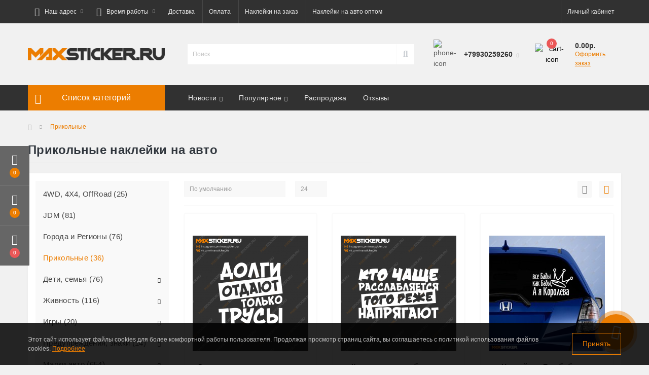

--- FILE ---
content_type: text/html; charset=utf-8
request_url: https://maxsticker.ru/prikolnie-nakleyki-na-avto/
body_size: 15554
content:
<!DOCTYPE html>
<!--[if IE]><![endif]-->
<!--[if IE 8 ]><html dir="ltr" lang="ru" class="ie8"><![endif]-->
<!--[if IE 9 ]><html dir="ltr" lang="ru" class="ie9"><![endif]-->
<!--[if (gt IE 9)|!(IE)]><!-->
<html dir="ltr" lang="ru">
<!--<![endif]-->
<head><meta http-equiv="Content-Type" content="text/html; charset=utf-8">

<meta name="viewport" content="width=device-width, initial-scale=1, user-scalable=0">
<meta http-equiv="X-UA-Compatible" content="IE=edge">

                        
                        	<meta name="yandex-verification" content="7e42012e968f86aa" />
            			
<title>Прикольные наклейки на авто, купить прикольные наклейки на авто, магазин наклеек на авто, приколы на машину, купить прикол наклейку на машину</title>
<base href="https://maxsticker.ru/" />
<meta name="description" content="Ищите прикольные наклейки на авто? Вам повезло! Только у нас эксклюзивные прикольные наклейки на Ваш автомобиль, которые не выцветают и не стираются! Быстра доставка по всей России!" />
<meta name="keywords" content="прикол, прикольная наклейка, прикольная наклейка на авто, прикольная наклейка на машину, прикольные наклейки, наклейки приколы, магазин прикольных наклеек, купить наклейки приколы, наклейки, наклейка, наклейки на авто, наклейка на авто" />
<link href="min/cache/7c1bf57bf0d24468705336faec0c0c07.css?v=1.5.2" type="text/css" rel="stylesheet" media="screen" />
<script src="min/cache/d383ef3f6321fb74ff8662311ee9711e.js?v=1.5.2"></script>
<link href="http://maxsticker.ru/prikolnie-nakleyki-na-avto/" rel="canonical" />
<link href="http://maxsticker.ru/prikolnie-nakleyki-na-avto/?page=2" rel="next" />
<link href="https://maxsticker.ru/image/catalog/favicon16x16.png" rel="icon" />
<link rel="apple-touch-icon" sizes="57x57" href="/apple-icon-57x57.png">
<link rel="apple-touch-icon" sizes="60x60" href="/apple-icon-60x60.png">
<link rel="apple-touch-icon" sizes="72x72" href="/apple-icon-72x72.png">
<link rel="apple-touch-icon" sizes="76x76" href="/apple-icon-76x76.png">
<link rel="apple-touch-icon" sizes="114x114" href="/apple-icon-114x114.png">
<link rel="apple-touch-icon" sizes="120x120" href="/apple-icon-120x120.png">
<link rel="apple-touch-icon" sizes="144x144" href="/apple-icon-144x144.png">
<link rel="apple-touch-icon" sizes="152x152" href="/apple-icon-152x152.png">
<link rel="apple-touch-icon" sizes="180x180" href="/apple-icon-180x180.png">
<link rel="icon" type="image/png" sizes="192x192"  href="/android-icon-192x192.png">
<link rel="icon" type="image/png" sizes="32x32" href="/favicon-32x32.png">
<link rel="icon" type="image/png" sizes="96x96" href="/favicon-96x96.png">
<link rel="icon" type="image/png" sizes="16x16" href="/favicon-16x16.png">
<link rel="manifest" href="/manifest.json">
<meta name="msapplication-TileColor" content="#ffffff">
<meta name="msapplication-TileImage" content="/ms-icon-144x144.png">
<meta name="theme-color" content="#ffffff">
<script src="https://static.yandex.net/kassa/pay-in-parts/ui/v1/"></script>

                            
<style>
																#oct-mm-banner4.oct-mm-banner {
									background: rgb(71, 71, 71);
								}
																								#oct-mm-banner4 .oct-mm-banner-title {
									color: rgb(255, 255, 255);
								}
																								#oct-mm-banner4 .oct-mm-banner-text {
									color: rgb(252, 252, 252);
								}
																								#oct-mm-banner4 .oct-mm-banner-button {
									background: rgb(236, 125, 0);									color: rgb(255, 255, 255);								}
																								#oct-mm-banner4 .oct-mm-banner-button:hover {
									background: rgb(69, 119, 205);									color: rgb(255, 255, 255);								}
																
										.us-module-stickers-sticker-stickers_bestseller {
						color:rgb(255, 255, 255);
						background:rgb(237, 89, 32);
					}
									
		#oct_banner_plus_0_1 .us-banner-plus-box {background: rgb(91, 48, 100);}
		#oct_banner_plus_0_1 .us-banner-plus-title {color: rgb(255, 255, 255);}
		#oct_banner_plus_0_1 .us-banner-plus-text {color: rgb(222, 222, 222);}
		#oct_banner_plus_0_1 .us-banner-plus-btn {color: rgb(255, 255, 255); background: rgb(236, 125, 0);}
		#oct_banner_plus_0_1 .us-banner-plus-btn:hover {color: rgb(255, 255, 255); background: rgb(69, 119, 205);}
	
		#oct_banner_plus_0_2 .us-banner-plus-box {background: rgb(49, 49, 49);}
		#oct_banner_plus_0_2 .us-banner-plus-title {color: rgb(255, 255, 255);}
		#oct_banner_plus_0_2 .us-banner-plus-text {color: rgb(222, 222, 222);}
		#oct_banner_plus_0_2 .us-banner-plus-btn {color: rgb(255, 255, 255); background: rgb(236, 125, 0);}
		#oct_banner_plus_0_2 .us-banner-plus-btn:hover {color: rgb(255, 255, 255); background: rgb(69, 119, 205);}
	
										.us-module-stickers-sticker-stickers_bestseller {
						color:rgb(255, 255, 255);
						background:rgb(237, 89, 32);
					}
									</style></head>
<body>

						<div class="oct-fixed-bar fixed-left">
								<div class="oct-fixed-bar-item oct-fixed-bar-wishlist">
					<a href="https://maxsticker.ru/index.php?route=account/wishlist" class="oct-fixed-bar-link" title="Список желаний"><i class="fas fa-heart"></i><span id="oct-wishlist-quantity" class="oct-fixed-bar-quantity">0</span></a>
				</div>
												<div class="oct-fixed-bar-item oct-fixed-bar-compare">
					<a href="https://maxsticker.ru/index.php?route=product/compare" class="oct-fixed-bar-link" title="Список сравнения"><i class="fas fa-chart-bar"></i><span id="oct-compare-quantity" class="oct-fixed-bar-quantity">0</span></a>
				</div>
												<div class="oct-fixed-bar-item oct-fixed-bar-cart">
										<a href="javascript:;" onclick="octPopupCart()" class="oct-fixed-bar-link" title="Корзина">
										<i class="fas fa-shopping-cart"></i><span id="oct-cart-quantity" class="oct-fixed-bar-quantity">0</span></a>
				</div>
							</div>
						
<div id="us_menu_mobile_box" class="d-lg-none">
	<div id="us_menu_mobile_title" class="modal-header">
		<span class="modal-title">Меню</span>
		<button id="us_menu_mobile_close" type="button" class="us-close">
			<span aria-hidden="true" class="us-modal-close-icon us-modal-close-left"></span>
			<span aria-hidden="true" class="us-modal-close-icon us-modal-close-right"></span>
		</button>
	</div>
	<div id="us_menu_mobile_content"></div>
</div>
<nav id="top">
  <div class="container d-flex h-100">
		<div id="us_menu_mobile_button" class="us-menu-mobile d-lg-none h-100">
			<img src="catalog/view/theme/oct_ultrastore/img/burger.svg" class="us-navbar-toggler" alt="" />
		</div>
		<div id="dropdown_menu_info" class="us-top-mobile-item us-top-mobile-item-info d-lg-none dropdown h-100">
			<img src="catalog/view/theme/oct_ultrastore/img/mobile-info.svg" class="us-navbar-info" alt="" />
			<div id="us_info_mobile" class="nav-dropdown-menu">
				<div class="modal-header">
			        <div class="modal-title">Информация</div>
			        <button id="us_info_mobile_close" type="button" class="us-close">
						<span aria-hidden="true" class="us-modal-close-icon us-modal-close-left"></span>
						<span aria-hidden="true" class="us-modal-close-icon us-modal-close-right"></span>
			        </button>
			    </div>
				<div class="nav-dropdown-menu-content">
										<ul class="list-unstyled mobile-information-box">
						<li class="mobile-info-title"><strong>Информация</strong></li>
												<li class="oct-menu-information-li"><a href="http://maxsticker.ru/akthii-i-skidki.html" class="oct-menu-a">Акции и Скидки</a></li>
												<li class="oct-menu-information-li"><a href="http://maxsticker.ru/bonusi.html" class="oct-menu-a">Бонусы</a></li>
												<li class="oct-menu-information-li"><a href="http://maxsticker.ru/about_us.html" class="oct-menu-a">О нас</a></li>
												<li class="oct-menu-information-li"><a href="http://maxsticker.ru/personal_policy.html" class="oct-menu-a">Согласие на обработку персональных данных</a></li>
												<li class="oct-menu-information-li"><a href="http://maxsticker.ru/dostavka.html" class="oct-menu-a">Доставка</a></li>
												<li class="oct-menu-information-li"><a href="http://maxsticker.ru/delivery.html" class="oct-menu-a">Информация о доставке</a></li>
												<li class="oct-menu-information-li"><a href="http://maxsticker.ru/oplata.html" class="oct-menu-a">Оплата</a></li>
												<li class="oct-menu-information-li"><a href="http://maxsticker.ru/privacy.html" class="oct-menu-a">Политика безопасности</a></li>
												<li class="oct-menu-information-li"><a href="http://maxsticker.ru/terms.html" class="oct-menu-a">Условия соглашения</a></li>
												<li class="oct-menu-information-li"><a href="http://maxsticker.ru/nakleyki-na-auto-na-zakaz.html" class="oct-menu-a">Наклейки на заказ</a></li>
												<li class="oct-menu-information-li"><a href="http://maxsticker.ru/nakleyki-na-auto-optom.html" class="oct-menu-a">Наклейки на авто оптом</a></li>
											</ul>
															<ul class="list-unstyled mobile-shedule-box">
						<li class="mobile-info-title"><strong>Время работы:</strong></li>
					</ul>
															<ul class="list-unstyled mobile-address-box">
						<li class="mobile-info-title"><strong>Наш адрес:</strong></li>
					</ul>
									</div>
			</div>
		</div>
		<div id="top-left" class="mr-auto d-flex align-items-center">
						<div class="dropdown h-100">
				<a class="btn top-address btn-link dropdown-toggle d-flex align-items-center h-100" href="javascript:;" role="button" id="dropdownMenuAddress" data-toggle="dropdown" aria-haspopup="true" aria-expanded="false"><i class="fas fa-map-marker-alt"></i> <span>Наш адрес</span> <i class="fas fa-chevron-down"></i></a>
				<ul class="dropdown-menu nav-dropdown-menu address-dropdown-menu" aria-labelledby="dropdownMenuAddress">
				    <li class="dropdown-item us-dropdown-item">г.Новосибирск
Плановая 52</li>
				    				    <li class="us-mobile-map-box"><script type="text/javascript" charset="utf-8" async src="https://api-maps.yandex.ru/services/constructor/1.0/js/?um=constructor%3Af5aeec9f1aba673531949e01b0076435b2053fe67c38333dbe770e15c989ff4c&amp;width=100%25&amp;height=400&amp;lang=ru_RU&amp;scroll=true"></script></li>
				    				</ul>
			</div>
									<div class="dropdown h-100">
			  	<a class="btn btn-shedule btn-link dropdown-toggle d-flex align-items-center h-100" href="javascript:;" role="button" id="dropdownMenu1" data-toggle="dropdown" aria-haspopup="true" aria-expanded="false"><i class="far fa-clock"></i> <span>Время работы</span> <i class="fas fa-chevron-down"></i></a>
				<ul class="dropdown-menu nav-dropdown-menu shedule-dropdown-menu" aria-labelledby="dropdownMenu1">
									    <li class="dropdown-item us-dropdown-item">Пн-Пт 9.00 - 18.00</li>
				    				    <li class="dropdown-item us-dropdown-item">Перерыв 13.00-14.00</li>
				    				    <li class="dropdown-item us-dropdown-item">Сб 9.00 - 13.00</li>
				    				</ul>
			</div>
										<ul class="top-info-ul">
									<li><a href="https://maxsticker.ru/dostavka.html" class="btn-link btn-block h-100 hidden-xs">Доставка</a></li>
									<li><a href="https://maxsticker.ru/oplata.html" class="btn-link btn-block h-100 hidden-xs">Оплата</a></li>
									<li><a href="https://maxsticker.ru/nakleyki-na-auto-na-zakaz.html" class="btn-link btn-block h-100 hidden-xs">Наклейки на заказ</a></li>
									<li><a href="https://maxsticker.ru/nakleyki-na-auto-optom.html" class="btn-link btn-block h-100 hidden-xs">Наклейки на авто оптом</a></li>
								</ul>
					</div>
		<div id="top-links" class="nav ml-auto d-flex">
			
			 
			<div class="dropdown" id="us-account-dropdown">
								<a href="javascript:;" onclick="octPopupLogin();" title="Личный кабинет" class="btn btn-user btn-link btn-block h-100" role="button" aria-haspopup="true"><img src="catalog/view/theme/oct_ultrastore/img/user-mobile.svg" class="us-navbar-account" alt="" /><i class="far fa-user"></i> <span class="hidden-xs">Личный кабинет</span></a>
					        </div>
		</div>
		<a href="https://maxsticker.ru/index.php?route=account/wishlist" class="us-mobile-top-btn us-mobile-top-btn-wishlist d-lg-none h-100">
	<span class="us-mobile-top-btn-item"><img src="catalog/view/theme/oct_ultrastore/img/wishlist-mobile.svg" alt="" /></span>
</a>
<a href="https://maxsticker.ru/index.php?route=product/compare" class="us-mobile-top-btn us-mobile-top-btn-compare d-lg-none h-100">
	<span class="us-mobile-top-btn-item"><img src="catalog/view/theme/oct_ultrastore/img/compare-mobile.svg" alt="" /></span>
</a>
<a href="javascript:;" id="us_cart_mobile" class="us-mobile-top-btn us-mobile-top-btn-cart d-lg-none h-100" onclick="octPopupCart()">
	<span class="us-mobile-top-btn-item"><img src="catalog/view/theme/oct_ultrastore/img/cart-mobile.svg" alt="" /><span id="mobile_cart_index" class="mobile-header-index">0</span></span>
</a>

	</div>
</nav>
<header>
  <div class="container">
    <div class="row align-items-center">
    	<div id="logo" class="col-6 col-lg-3 col-md-3 us-logo-box text-center">
												<a href="http://maxsticker.ru/">
						<img src="https://maxsticker.ru/image/catalog/logo_maxsticker.png" title="MaxSticker.ru" alt="MaxSticker.ru" class="us-logo-img" />
					</a>
									</div>
		<div class="col-12 col-lg-5 col-md-6 us-search-box"><div id="search" class="input-group header-input-group">
	<input type="text" id="input_search" name="search" value="" placeholder="Поиск" class="input-lg h-100 header-input" />
	<button type="button"  id="oct-search-button" class="btn btn-search header-btn-search h-100"><i class="fa fa-search"></i></button>
	<div id="us_livesearch_close" onclick="clearLiveSearch();"><i class="fas fa-times"></i></div>
	<div id="us_livesearch"></div>
</div>

<script>
function clearLiveSearch() {
	$('#us_livesearch_close').removeClass('visible');
	$('#us_livesearch').removeClass('expanded');
	$('#us_livesearch').html('');
	$('#input_search').val('');
}

$(document).ready(function() {
	let timer, delay = 500;

	$('#input_search').keyup(function() {
	    let _this = $(this);

	    clearTimeout(timer);

	    timer = setTimeout(function() {
	        let value = $('header #search input[name=\'search\']').val();

			if (value.length > 2) {
				let key = encodeURIComponent(value);
				octsearch.search(key, 'desktop');
			}

	    }, delay );
	});
});
</script>
</div>
				<div class="col-6 col-lg-2 col-md-3 us-phone-box d-flex align-items-center">
			<div class="us-phone-img">
				<img src="catalog/view/theme/oct_ultrastore/img/pnone-icon.svg" alt="phone-icon">
			</div>
			<div class="us-phone-content">
								<a class="btn top-phone-btn dropdown-toggle" href="tel:+79930259260" role="button" id="us-phones-dropdown" data-toggle="dropdown" aria-haspopup="true" aria-expanded="false"><span>+79930259260</span> <i class="fas fa-chevron-down"></i></a>
				<ul class="dropdown-menu header-dropdown-menu" aria-labelledby="us-phones-dropdown">
										<li><a href="tel:+79930259260" class="phoneclick"><i class="fas fa-phone-volume"></i> +79930259260</a></li>
										<li><a href="tel:+79930262730" class="phoneclick"><i class="fas fa-phone-volume"></i> +79930262730</a></li>
									</ul>
				
						
			</div>
		</div>
				<div id="cart" class="col-lg-2 us-cart-box d-flex align-items-center justify-content-end">
		<button type="button" class="us-cart-img" onclick="octPopupCart()">
			<img src="catalog/view/theme/oct_ultrastore/img/cart-icon.svg" alt="cart-icon">
		<span class="header-cart-index">0</span>
	</button>
	<div class="us-cart-content">
		<p class="us-cart-text">
			0.00р.
		</p>
		<a href="https://maxsticker.ru/index.php?route=checkout/checkout" class="us-cart-link">
			Оформить заказ
		</a>
	</div>
</div>
    </div>
  </div>
<script src="https://static.yandex.net/kassa/pay-in-parts/ui/v1/"></script>
</header>
<div class="menu-row sticky-top">
	<div class="container">
		<div class="row">
					<div id="oct-menu-box" class="col-lg-3">
	<div  id="oct-ultra-menu-header" class="oct-ultra-menu d-flex align-items-center justify-content-center">
		<span><i class="fas fa-bars"></i> Список категорий</span>
	</div>
	<nav id="oct-menu-dropdown-menu">
		<ul id="oct-menu-ul" class="oct-menu-ul oct-menu-parent-ul list-unstyled">
										<li class="oct-menu-li"><a href="http://maxsticker.ru/nakleyki-4x4-4wd-offroad/" class="oct-menu-a"><span class="oct-menu-item-name">4WD, 4X4, OffRoad</span></a></li>
								<li class="oct-menu-li"><a href="http://maxsticker.ru/jdm-nakleyki-na-avto/" class="oct-menu-a"><span class="oct-menu-item-name">JDM</span></a></li>
								<li class="oct-menu-li"><a href="http://maxsticker.ru/goroda-i-regiony/" class="oct-menu-a"><span class="oct-menu-item-name">Города и Регионы</span></a></li>
								<li class="oct-menu-li"><a href="http://maxsticker.ru/prikolnie-nakleyki-na-avto/" class="oct-menu-a"><span class="oct-menu-item-name">Прикольные</span></a></li>
								<li class="oct-menu-li">
				<div class="d-flex align-items-center justify-content-between">
					<a href="http://maxsticker.ru/deti-semya/" class="oct-menu-a"><span class="oct-menu-item-name">Дети, семья</span></a><span class="oct-menu-toggle"><i class="fas fa-chevron-right"></i></span>				</div>
				<div class="oct-menu-child-ul">
					<div class="oct-menu-back"><i class="fas fa-long-arrow-alt-left"></i> Дети, семья</div>
					<ul class="oct-menu-ul list-unstyled">
												<li class="oct-menu-li">
							<div class="d-flex align-items-center justify-content-between">
								<a href="http://maxsticker.ru/deti-semya/nakleyki-dlya-budushih-mam/"><span class="oct-menu-item-name">Для будущих мам (9)</span></a>							</div>
													</li>
												<li class="oct-menu-li">
							<div class="d-flex align-items-center justify-content-between">
								<a href="http://maxsticker.ru/deti-semya/nakleyki-dlya-devushek/"><span class="oct-menu-item-name">Для Девушек (17)</span></a>							</div>
													</li>
												<li class="oct-menu-li">
							<div class="d-flex align-items-center justify-content-between">
								<a href="http://maxsticker.ru/deti-semya/rebyenok-v-mashine/"><span class="oct-menu-item-name">Ребёнок в машине (50)</span></a>							</div>
													</li>
												<li class="oct-menu-li">
							<div class="d-flex align-items-center justify-content-between">
								<a href="http://maxsticker.ru/deti-semya/semya/"><span class="oct-menu-item-name">Семья (0)</span></a>							</div>
													</li>
											</ul>
				</div>
			</li>
								<li class="oct-menu-li">
				<div class="d-flex align-items-center justify-content-between">
					<a href="http://maxsticker.ru/nakleyki-zhivotnie/" class="oct-menu-a"><span class="oct-menu-item-name">Живность</span></a><span class="oct-menu-toggle"><i class="fas fa-chevron-right"></i></span>				</div>
				<div class="oct-menu-child-ul">
					<div class="oct-menu-back"><i class="fas fa-long-arrow-alt-left"></i> Живность</div>
					<ul class="oct-menu-ul list-unstyled">
												<li class="oct-menu-li">
							<div class="d-flex align-items-center justify-content-between">
								<a href="http://maxsticker.ru/nakleyki-zhivotnie/nakleyki-koshki/"><span class="oct-menu-item-name">Кошки (13)</span></a>							</div>
													</li>
												<li class="oct-menu-li">
							<div class="d-flex align-items-center justify-content-between">
								<a href="http://maxsticker.ru/nakleyki-zhivotnie/nakleyki-medvedi/"><span class="oct-menu-item-name">Медведи (11)</span></a>							</div>
													</li>
												<li class="oct-menu-li">
							<div class="d-flex align-items-center justify-content-between">
								<a href="http://maxsticker.ru/nakleyki-zhivotnie/nakleyki-pauki/"><span class="oct-menu-item-name">Пауки (6)</span></a>							</div>
													</li>
												<li class="oct-menu-li">
							<div class="d-flex align-items-center justify-content-between">
								<a href="http://maxsticker.ru/nakleyki-zhivotnie/nakleyki-ribi/"><span class="oct-menu-item-name">Рыбы (16)</span></a>							</div>
													</li>
												<li class="oct-menu-li">
							<div class="d-flex align-items-center justify-content-between">
								<a href="http://maxsticker.ru/nakleyki-zhivotnie/nakleyki-scorpioni/"><span class="oct-menu-item-name">Скорпионы (11)</span></a>							</div>
													</li>
												<li class="oct-menu-li">
							<div class="d-flex align-items-center justify-content-between">
								<a href="http://maxsticker.ru/nakleyki-zhivotnie/nakleyki-sobaki/"><span class="oct-menu-item-name">Собаки (44)</span></a>							</div>
													</li>
												<li class="oct-menu-li">
							<div class="d-flex align-items-center justify-content-between">
								<a href="http://maxsticker.ru/nakleyki-zhivotnie/nadpisi-na-auto-drakoni/"><span class="oct-menu-item-name">Драконы (15)</span></a>							</div>
													</li>
											</ul>
				</div>
			</li>
								<li class="oct-menu-li">
				<div class="d-flex align-items-center justify-content-between">
					<a href="http://maxsticker.ru/nakleyki-igri/" class="oct-menu-a"><span class="oct-menu-item-name">Игры</span></a><span class="oct-menu-toggle"><i class="fas fa-chevron-right"></i></span>				</div>
				<div class="oct-menu-child-ul">
					<div class="oct-menu-back"><i class="fas fa-long-arrow-alt-left"></i> Игры</div>
					<ul class="oct-menu-ul list-unstyled">
												<li class="oct-menu-li">
							<div class="d-flex align-items-center justify-content-between">
								<a href="http://maxsticker.ru/nakleyki-igri/nakleyki-dota/"><span class="oct-menu-item-name">DOTA (9)</span></a>							</div>
													</li>
												<li class="oct-menu-li">
							<div class="d-flex align-items-center justify-content-between">
								<a href="http://maxsticker.ru/nakleyki-igri/nakleyki-world-of-tanks/"><span class="oct-menu-item-name">World of Tanks (11)</span></a>							</div>
													</li>
											</ul>
				</div>
			</li>
								<li class="oct-menu-li">
				<div class="d-flex align-items-center justify-content-between">
					<a href="http://maxsticker.ru/nakleyki-znaki-preduprezhdeniya/" class="oct-menu-a"><span class="oct-menu-item-name">Предупреждения, знаки</span></a><span class="oct-menu-toggle"><i class="fas fa-chevron-right"></i></span>				</div>
				<div class="oct-menu-child-ul">
					<div class="oct-menu-back"><i class="fas fa-long-arrow-alt-left"></i> Предупреждения, знаки</div>
					<ul class="oct-menu-ul list-unstyled">
												<li class="oct-menu-li">
							<div class="d-flex align-items-center justify-content-between">
								<a href="http://maxsticker.ru/nakleyki-znaki-preduprezhdeniya/nachinajuschij-voditel/"><span class="oct-menu-item-name">Начинающий водитель (9)</span></a>							</div>
													</li>
												<li class="oct-menu-li">
							<div class="d-flex align-items-center justify-content-between">
								<a href="http://maxsticker.ru/nakleyki-znaki-preduprezhdeniya/nakleyki-na-avto-obkatka/"><span class="oct-menu-item-name">Обкатка (5)</span></a>							</div>
													</li>
											</ul>
				</div>
			</li>
								<li class="oct-menu-li">
				<div class="d-flex align-items-center justify-content-between">
					<a href="http://maxsticker.ru/marki-avto/" class="oct-menu-a"><span class="oct-menu-item-name">Марки авто</span></a><span class="oct-menu-toggle"><i class="fas fa-chevron-right"></i></span>				</div>
				<div class="oct-menu-child-ul">
					<div class="oct-menu-back"><i class="fas fa-long-arrow-alt-left"></i> Марки авто</div>
					<ul class="oct-menu-ul list-unstyled">
												<li class="oct-menu-li">
							<div class="d-flex align-items-center justify-content-between">
								<a href="http://maxsticker.ru/marki-avto/nakleyki-dlya-daihatsu/"><span class="oct-menu-item-name">DAIHATSU (0)</span></a>							</div>
													</li>
												<li class="oct-menu-li">
							<div class="d-flex align-items-center justify-content-between">
								<a href="http://maxsticker.ru/marki-avto/nakleyki-dlya-honda/"><span class="oct-menu-item-name">HONDA (127)</span></a>							</div>
													</li>
												<li class="oct-menu-li">
							<div class="d-flex align-items-center justify-content-between">
								<a href="http://maxsticker.ru/marki-avto/nakleyki-mazda/"><span class="oct-menu-item-name">MAZDA (25)</span></a>							</div>
													</li>
												<li class="oct-menu-li">
							<div class="d-flex align-items-center justify-content-between">
								<a href="http://maxsticker.ru/marki-avto/nakleyki-dlya-mitsubishi/"><span class="oct-menu-item-name">MITSUBISHI (34)</span></a>							</div>
													</li>
												<li class="oct-menu-li">
							<div class="d-flex align-items-center justify-content-between">
								<a href="http://maxsticker.ru/marki-avto/nakleyki-dlya-nissan/"><span class="oct-menu-item-name">NISSAN (40)</span></a>							</div>
													</li>
												<li class="oct-menu-li">
							<div class="d-flex align-items-center justify-content-between">
								<a href="http://maxsticker.ru/marki-avto/nakleyki-dlya-geely/"><span class="oct-menu-item-name">GEELY (3)</span></a>							</div>
													</li>
												<li class="oct-menu-li">
							<div class="d-flex align-items-center justify-content-between">
								<a href="http://maxsticker.ru/marki-avto/nakleyki-dlya-jeep/"><span class="oct-menu-item-name">Jeep (8)</span></a>							</div>
													</li>
												<li class="oct-menu-li">
							<div class="d-flex align-items-center justify-content-between">
								<a href="http://maxsticker.ru/marki-avto/nakleyki-dlya-kia/"><span class="oct-menu-item-name">KIA (2)</span></a>							</div>
													</li>
												<li class="oct-menu-li">
							<div class="d-flex align-items-center justify-content-between">
								<a href="http://maxsticker.ru/marki-avto/nakleyki-dlya-lexus/"><span class="oct-menu-item-name">LEXUS  (2)</span></a>							</div>
													</li>
												<li class="oct-menu-li">
							<div class="d-flex align-items-center justify-content-between">
								<a href="http://maxsticker.ru/marki-avto/nakleyki-dlya-renault/"><span class="oct-menu-item-name">RENAULT (10)</span></a>							</div>
													</li>
												<li class="oct-menu-li">
							<div class="d-flex align-items-center justify-content-between">
								<a href="http://maxsticker.ru/marki-avto/skoda/"><span class="oct-menu-item-name">SKODA (7)</span></a>							</div>
													</li>
												<li class="oct-menu-li">
							<div class="d-flex align-items-center justify-content-between">
								<a href="http://maxsticker.ru/marki-avto/nakleyki-dlya-subaru/"><span class="oct-menu-item-name">SUBARU (96)</span></a>							</div>
													</li>
												<li class="oct-menu-li">
							<div class="d-flex align-items-center justify-content-between">
								<a href="http://maxsticker.ru/marki-avto/nakleyki-dlya-suzuki/"><span class="oct-menu-item-name"> SUZUKI (33)</span></a>							</div>
													</li>
												<li class="oct-menu-li">
							<div class="d-flex align-items-center justify-content-between">
								<a href="http://maxsticker.ru/marki-avto/nakleyki-dlya-toyota/"><span class="oct-menu-item-name">TOYOTA (196)</span></a>							</div>
													</li>
												<li class="oct-menu-li">
							<div class="d-flex align-items-center justify-content-between">
								<a href="http://maxsticker.ru/marki-avto/nakleyki-dlya-vaz/"><span class="oct-menu-item-name">ВАЗ (33)</span></a>							</div>
													</li>
												<li class="oct-menu-li">
							<div class="d-flex align-items-center justify-content-between">
								<a href="http://maxsticker.ru/marki-avto/nakleyki-dlya-uaz/"><span class="oct-menu-item-name">УАЗ (38)</span></a>							</div>
													</li>
											</ul>
				</div>
			</li>
								<li class="oct-menu-li">
				<div class="d-flex align-items-center justify-content-between">
					<a href="http://maxsticker.ru/mkpp-drift/" class="oct-menu-a"><span class="oct-menu-item-name">МКПП и Дрифт</span></a><span class="oct-menu-toggle"><i class="fas fa-chevron-right"></i></span>				</div>
				<div class="oct-menu-child-ul">
					<div class="oct-menu-back"><i class="fas fa-long-arrow-alt-left"></i> МКПП и Дрифт</div>
					<ul class="oct-menu-ul list-unstyled">
												<li class="oct-menu-li">
							<div class="d-flex align-items-center justify-content-between">
								<a href="http://maxsticker.ru/mkpp-drift/nakleyki-drift/"><span class="oct-menu-item-name">Дрифт (20)</span></a>							</div>
													</li>
												<li class="oct-menu-li">
							<div class="d-flex align-items-center justify-content-between">
								<a href="http://maxsticker.ru/mkpp-drift/nakleyki-mkpp/"><span class="oct-menu-item-name">МКПП (20)</span></a>							</div>
													</li>
											</ul>
				</div>
			</li>
								<li class="oct-menu-li"><a href="http://maxsticker.ru/nadpisi-na-auto/" class="oct-menu-a"><span class="oct-menu-item-name">Надписи</span></a></li>
								<li class="oct-menu-li"><a href="http://maxsticker.ru/nakleyki-ieroglifi-na-avto/" class="oct-menu-a"><span class="oct-menu-item-name">Иероглифы</span></a></li>
								<li class="oct-menu-li">
				<div class="d-flex align-items-center justify-content-between">
					<a href="http://maxsticker.ru/nakleyki-sothseti/" class="oct-menu-a"><span class="oct-menu-item-name">Соцсети</span></a><span class="oct-menu-toggle"><i class="fas fa-chevron-right"></i></span>				</div>
				<div class="oct-menu-child-ul">
					<div class="oct-menu-back"><i class="fas fa-long-arrow-alt-left"></i> Соцсети</div>
					<ul class="oct-menu-ul list-unstyled">
												<li class="oct-menu-li">
							<div class="d-flex align-items-center justify-content-between">
								<a href="http://maxsticker.ru/nakleyki-sothseti/nakleyki-logini/"><span class="oct-menu-item-name">Логины (0)</span></a>							</div>
													</li>
												<li class="oct-menu-li">
							<div class="d-flex align-items-center justify-content-between">
								<a href="http://maxsticker.ru/nakleyki-sothseti/nakleyki-hashtag/"><span class="oct-menu-item-name">Хештеги (0)</span></a>							</div>
													</li>
											</ul>
				</div>
			</li>
								<li class="oct-menu-li">
				<div class="d-flex align-items-center justify-content-between">
					<a href="http://maxsticker.ru/transport-i-tehnika/" class="oct-menu-a"><span class="oct-menu-item-name">Транспорт и Техника</span></a><span class="oct-menu-toggle"><i class="fas fa-chevron-right"></i></span>				</div>
				<div class="oct-menu-child-ul">
					<div class="oct-menu-back"><i class="fas fa-long-arrow-alt-left"></i> Транспорт и Техника</div>
					<ul class="oct-menu-ul list-unstyled">
												<li class="oct-menu-li">
							<div class="d-flex align-items-center justify-content-between">
								<a href="http://maxsticker.ru/transport-i-tehnika/drony/"><span class="oct-menu-item-name">Дроны (6)</span></a>							</div>
													</li>
												<li class="oct-menu-li">
							<div class="d-flex align-items-center justify-content-between">
								<a href="http://maxsticker.ru/transport-i-tehnika/motocikly/"><span class="oct-menu-item-name">Мотоциклы (14)</span></a>							</div>
													</li>
												<li class="oct-menu-li">
							<div class="d-flex align-items-center justify-content-between">
								<a href="http://maxsticker.ru/transport-i-tehnika/nakleyki-vertolety/"><span class="oct-menu-item-name">Вертолёты (23)</span></a>							</div>
													</li>
												<li class="oct-menu-li">
							<div class="d-flex align-items-center justify-content-between">
								<a href="http://maxsticker.ru/transport-i-tehnika/samolety/"><span class="oct-menu-item-name">Самолёты (69)</span></a>							</div>
													</li>
											</ul>
				</div>
			</li>
								<li class="oct-menu-li">
				<div class="d-flex align-items-center justify-content-between">
					<a href="http://maxsticker.ru/hobbi-uvlecheniya/" class="oct-menu-a"><span class="oct-menu-item-name">Хобби и Увлечения, Спорт</span></a><span class="oct-menu-toggle"><i class="fas fa-chevron-right"></i></span>				</div>
				<div class="oct-menu-child-ul">
					<div class="oct-menu-back"><i class="fas fa-long-arrow-alt-left"></i> Хобби и Увлечения, Спорт</div>
					<ul class="oct-menu-ul list-unstyled">
												<li class="oct-menu-li">
							<div class="d-flex align-items-center justify-content-between">
								<a href="http://maxsticker.ru/hobbi-uvlecheniya/kladoiskateli-i-poiskoviki/"><span class="oct-menu-item-name">Кладоискатели и Поисковики (26)</span></a>							</div>
													</li>
												<li class="oct-menu-li">
							<div class="d-flex align-items-center justify-content-between">
								<a href="http://maxsticker.ru/hobbi-uvlecheniya/nakleyki-ohota/"><span class="oct-menu-item-name">Охота (13)</span></a>							</div>
													</li>
												<li class="oct-menu-li">
							<div class="d-flex align-items-center justify-content-between">
								<a href="http://maxsticker.ru/hobbi-uvlecheniya/rybalka/"><span class="oct-menu-item-name">Рыбалка (19)</span></a>							</div>
													</li>
												<li class="oct-menu-li">
							<div class="d-flex align-items-center justify-content-between">
								<a href="http://maxsticker.ru/hobbi-uvlecheniya/sport/"><span class="oct-menu-item-name">Спорт (55)</span></a>							</div>
													</li>
											</ul>
				</div>
			</li>
								<li class="oct-menu-li"><a href="http://maxsticker.ru/interyernie-nakleyki/" class="oct-menu-a"><span class="oct-menu-item-name">Интерьерные</span></a></li>
					
			</ul>
		</nav>
	</div>
			<div id="oct-megamenu-box" class="col-lg-9">
		<nav id="oct-megamenu" class="navbar">
			<ul class="nav navbar-nav flex-row">
				 
					 
																														<li class="oct-mm-link position-relative">
						<a href="/news.html" >Новости<i class="fas fa-chevron-down"></i></a>
						<div class="oct-mm-dropdown oct-mm-dropdown-sm">
							<div class="dropdown-inner">
								<ul class="oct-menu-ul oct-menu-parent-ul list-unstyled oct-menu-information-ul">
									 
									<li class="oct-menu-li"><a href="http://maxsticker.ru/news/" class="oct-menu-a"><span class="oct-menu-item-name">Новости</span></a></li>
									 
									<li class="oct-menu-li"><a href="http://maxsticker.ru/blog/" class="oct-menu-a"><span class="oct-menu-item-name">Блог</span></a></li>
									 
								</ul>
							</div>
						</div>
					</li>
																			 
					 
																				<li class="oct-mm-link">
						<a href="javascript:void(0);" >Популярное<i class="fas fa-chevron-down"></i></a>
						<div class="oct-mm-dropdown oct-mm-full-width">
							<div class="row align-items-center">
								<div class="col-lg-8">
									 
									<div class="row">
										 
											 
											<div class="oct-mm-hassubchild oct-mm-product col-lg-3 d-flex flex-column">
												<a class="oct-mm-parent-link d-flex flex-column flex-grow-1" href="http://maxsticker.ru/nakleyka-v-mashine-rebyenok-02010002.html">
												 
												<img src="https://maxsticker.ru/image/cache/catalog/goods/0201/02010002_MaxSticker_ru-100x100.jpg" alt="В машине ребёнок" title="В машине ребёнок" class="oct-mm-parent-img" />
												 
												<span class="oct-mm-parent-title oct-mm-product-parent-title  flex-grow-1 text-center">В машине ребёнок</span>
												</a>
												 
												<div class="oct-mm-price">
													<span class="oct-price-normal">167.16р.</span>
												</div>
												 
											</div>
											 
											<div class="oct-mm-hassubchild oct-mm-product col-lg-3 d-flex flex-column">
												<a class="oct-mm-parent-link d-flex flex-column flex-grow-1" href="http://maxsticker.ru/pacany-v-mashine-02010006.html">
												 
												<img src="https://maxsticker.ru/image/cache/catalog/goods/0201/02010006_MaxSticker_ru-100x100.jpg" alt="Пацаны в машине" title="Пацаны в машине" class="oct-mm-parent-img" />
												 
												<span class="oct-mm-parent-title oct-mm-product-parent-title  flex-grow-1 text-center">Пацаны в машине</span>
												</a>
												 
												<div class="oct-mm-price">
													<span class="oct-price-normal">167.16р.</span>
												</div>
												 
											</div>
											 
											<div class="oct-mm-hassubchild oct-mm-product col-lg-3 d-flex flex-column">
												<a class="oct-mm-parent-link d-flex flex-column flex-grow-1" href="http://maxsticker.ru/komplekt-nakeleek-na-borta-patriot-01560015.html">
												 
												<img src="https://maxsticker.ru/image/cache/catalog/goods/0156/01560015_2-100x100.jpg" alt="Комплект накелеек на борта PATRIOT" title="Комплект накелеек на борта PATRIOT" class="oct-mm-parent-img" />
												 
												<span class="oct-mm-parent-title oct-mm-product-parent-title  flex-grow-1 text-center">Комплект накелеек на борта PATRIOT</span>
												</a>
												 
												<div class="oct-mm-price">
													<span class="oct-price-normal">1 847.16р.</span>
												</div>
												 
											</div>
											 
											<div class="oct-mm-hassubchild oct-mm-product col-lg-3 d-flex flex-column">
												<a class="oct-mm-parent-link d-flex flex-column flex-grow-1" href="http://maxsticker.ru/ulybnis-huli-unyvat-13000002.html">
												 
												<img src="https://maxsticker.ru/image/cache/catalog/goods/1300/13000002-100x100.jpg" alt="Улыбнись! Хули унывать!" title="Улыбнись! Хули унывать!" class="oct-mm-parent-img" />
												 
												<span class="oct-mm-parent-title oct-mm-product-parent-title  flex-grow-1 text-center">Улыбнись! Хули унывать!</span>
												</a>
												 
												<div class="oct-mm-price">
													<span class="oct-price-normal">168.00р.</span>
												</div>
												 
											</div>
																					 
											 
											<div class="oct-mm-hassubchild oct-mm-product col-lg-3 d-flex flex-column">
												<a class="oct-mm-parent-link d-flex flex-column flex-grow-1" href="http://maxsticker.ru/naturaly-po-obochinam-ne-ezdjat-13000005.html">
												 
												<img src="https://maxsticker.ru/image/cache/catalog/goods/1300/13000005-100x100.jpg" alt="Натуралы по обочинам не ездят" title="Натуралы по обочинам не ездят" class="oct-mm-parent-img" />
												 
												<span class="oct-mm-parent-title oct-mm-product-parent-title  flex-grow-1 text-center">Натуралы по обочинам не ездят</span>
												</a>
												 
												<div class="oct-mm-price">
													<span class="oct-price-normal">168.00р.</span>
												</div>
												 
											</div>
											 
											<div class="oct-mm-hassubchild oct-mm-product col-lg-3 d-flex flex-column">
												<a class="oct-mm-parent-link d-flex flex-column flex-grow-1" href="http://maxsticker.ru/naklejka-svinka-eto-subaru-detka-01440056.html">
												 
												<img src="https://maxsticker.ru/image/cache/catalog/goods/0144/01440056_2-100x100.jpg" alt="Наклейка - Свинка - Это SUBARU. Детка!" title="Наклейка - Свинка - Это SUBARU. Детка!" class="oct-mm-parent-img" />
												 
												<span class="oct-mm-parent-title oct-mm-product-parent-title  flex-grow-1 text-center">Наклейка - Свинка - Это SUBARU. Детка!</span>
												</a>
												 
												<div class="oct-mm-price">
													<span class="oct-price-normal">167.16р.</span>
												</div>
												 
											</div>
											 
											<div class="oct-mm-hassubchild oct-mm-product col-lg-3 d-flex flex-column">
												<a class="oct-mm-parent-link d-flex flex-column flex-grow-1" href="http://maxsticker.ru/jdm-naklejka-na-avto-03000061.html">
												 
												<img src="https://maxsticker.ru/image/cache/catalog/goods/0300/03000061_7-100x100.jpg" alt="JDM наклейка на авто" title="JDM наклейка на авто" class="oct-mm-parent-img" />
												 
												<span class="oct-mm-parent-title oct-mm-product-parent-title  flex-grow-1 text-center">JDM наклейка на авто</span>
												</a>
												 
												<div class="oct-mm-price">
													<span class="oct-price-normal">335.16р.</span>
												</div>
												 
											</div>
											 
											<div class="oct-mm-hassubchild oct-mm-product col-lg-3 d-flex flex-column">
												<a class="oct-mm-parent-link d-flex flex-column flex-grow-1" href="http://maxsticker.ru/naklejka-u-kogo-siski-tot-i-prav-02030009.html">
												 
												<img src="https://maxsticker.ru/image/cache/catalog/goods/0203/02030009-100x100.jpg" alt="Наклейка - У кого сиськи, тот и прав!" title="Наклейка - У кого сиськи, тот и прав!" class="oct-mm-parent-img" />
												 
												<span class="oct-mm-parent-title oct-mm-product-parent-title  flex-grow-1 text-center">Наклейка - У кого сиськи, тот и прав!</span>
												</a>
												 
												<div class="oct-mm-price">
													<span class="oct-price-normal">167.16р.</span>
												</div>
												 
											</div>
																														</div>
								</div>
								 
								<div class="col-lg-4">
									<div id="oct-mm-banner4" class="oct-mm-banner">
										<div class="oct-mm-banner-title">ИМЯ ИЕРОГЛИФАМИ</div>
																				<div class="oct-mm-banner-img">
											<img src="https://maxsticker.ru/image/catalog/banners/ieroglif.png" alt="ИМЯ ИЕРОГЛИФАМИ" />
										</div>
																				<div class="oct-mm-banner-text">Закажи наклейку иероглифы со своим именем!</div>
										<a href="https://maxsticker.ru/nakleyki-ieroglifi-na-avto/" class="oct-mm-banner-button">ВЫБРАТЬ</a>
									</div>
								</div>
								
															</div>
						</div>
					</li>
																																		 
															<li class="oct-mm-simple-link"><a href="https://maxsticker.ru/index.php?route=product/special" >Распродажа</a></li>
					 
														 
															<li class="oct-mm-simple-link"><a href="https://maxsticker.ru/otzivi-pokupateley/" >Отзывы</a></li>
					 
														 
			</ul>
		</nav>
	</div>
	
		</div>
	</div>
</div>
<div id="product-category" class="container">
	<nav aria-label="breadcrumb">
	<ul class="breadcrumb us-breadcrumb">
						<li class="breadcrumb-item us-breadcrumb-item"><a href="http://maxsticker.ru/"><i class="fa fa-home"></i></a></li>
								<li class="breadcrumb-item us-breadcrumb-item">Прикольные</li>
				</ul>
</nav>
<script type="application/ld+json">
{
	"@context": "http://schema.org",
	"@type": "BreadcrumbList",
	"itemListElement":
	[
																{
				"@type": "ListItem",
				"position": 1,
				"item":
				{
					"@id": "http://maxsticker.ru/prikolnie-nakleyki-na-avto/",
					"name": "Прикольные"
				}
			}						]
}
</script>

	<div class="row">
		<div class="col-lg-12">
			<h1 class="us-main-shop-title">Прикольные наклейки на авто</h1>
		</div>
	</div>
	<div class="content-top-box"></div>
	<div class="us-category-content">
		<div class="row">
			<aside id="column-left" class="col-md-3">
    <ul class="us-categories-box list-unstyled us-module-column-box">
			 <li class="us-categories-item"><span class="d-flex justify-content-between"><a href="http://maxsticker.ru/nakleyki-4x4-4wd-offroad/">4WD, 4X4, OffRoad (25)</a></span>
				</li>
			 <li class="us-categories-item"><span class="d-flex justify-content-between"><a href="http://maxsticker.ru/jdm-nakleyki-na-avto/">JDM (81)</a></span>
				</li>
			 <li class="us-categories-item"><span class="d-flex justify-content-between"><a href="http://maxsticker.ru/goroda-i-regiony/">Города и Регионы (76)</a></span>
				</li>
			 <li class="us-categories-item active"><span class="d-flex justify-content-between"><a href="http://maxsticker.ru/prikolnie-nakleyki-na-avto/">Прикольные (36)</a></span>
				</li>
			 <li class="us-categories-item"><span class="d-flex justify-content-between"><a href="http://maxsticker.ru/deti-semya/">Дети, семья (76)</a><a href="javascript:void(0);" class="us-categories-toggle"><i class="fas fa-chevron-down"></i></a></span>
				<ul class="us-categories-children us-categories-2 list-unstyled">
					<li class="us-categories-item"><span class="d-flex justify-content-between"><a href="http://maxsticker.ru/deti-semya/nakleyki-dlya-budushih-mam/">Для будущих мам (9)</a></span>
				        </li>
					<li class="us-categories-item"><span class="d-flex justify-content-between"><a href="http://maxsticker.ru/deti-semya/nakleyki-dlya-devushek/">Для Девушек (17)</a></span>
				        </li>
					<li class="us-categories-item"><span class="d-flex justify-content-between"><a href="http://maxsticker.ru/deti-semya/rebyenok-v-mashine/">Ребёнок в машине (50)</a></span>
				        </li>
					<li class="us-categories-item"><span class="d-flex justify-content-between"><a href="http://maxsticker.ru/deti-semya/semya/">Семья (0)</a></span>
				        </li>
				</ul>
				</li>
			 <li class="us-categories-item"><span class="d-flex justify-content-between"><a href="http://maxsticker.ru/nakleyki-zhivotnie/">Живность (116)</a><a href="javascript:void(0);" class="us-categories-toggle"><i class="fas fa-chevron-down"></i></a></span>
				<ul class="us-categories-children us-categories-2 list-unstyled">
					<li class="us-categories-item"><span class="d-flex justify-content-between"><a href="http://maxsticker.ru/nakleyki-zhivotnie/nakleyki-koshki/">Кошки (13)</a></span>
				        </li>
					<li class="us-categories-item"><span class="d-flex justify-content-between"><a href="http://maxsticker.ru/nakleyki-zhivotnie/nakleyki-medvedi/">Медведи (11)</a></span>
				        </li>
					<li class="us-categories-item"><span class="d-flex justify-content-between"><a href="http://maxsticker.ru/nakleyki-zhivotnie/nakleyki-pauki/">Пауки (6)</a></span>
				        </li>
					<li class="us-categories-item"><span class="d-flex justify-content-between"><a href="http://maxsticker.ru/nakleyki-zhivotnie/nakleyki-ribi/">Рыбы (16)</a></span>
				        </li>
					<li class="us-categories-item"><span class="d-flex justify-content-between"><a href="http://maxsticker.ru/nakleyki-zhivotnie/nakleyki-scorpioni/">Скорпионы (11)</a></span>
				        </li>
					<li class="us-categories-item"><span class="d-flex justify-content-between"><a href="http://maxsticker.ru/nakleyki-zhivotnie/nakleyki-sobaki/">Собаки (44)</a></span>
				        </li>
					<li class="us-categories-item"><span class="d-flex justify-content-between"><a href="http://maxsticker.ru/nakleyki-zhivotnie/nadpisi-na-auto-drakoni/">Драконы (15)</a></span>
				        </li>
				</ul>
				</li>
			 <li class="us-categories-item"><span class="d-flex justify-content-between"><a href="http://maxsticker.ru/nakleyki-igri/">Игры (20)</a><a href="javascript:void(0);" class="us-categories-toggle"><i class="fas fa-chevron-down"></i></a></span>
				<ul class="us-categories-children us-categories-2 list-unstyled">
					<li class="us-categories-item"><span class="d-flex justify-content-between"><a href="http://maxsticker.ru/nakleyki-igri/nakleyki-dota/">DOTA (9)</a></span>
				        </li>
					<li class="us-categories-item"><span class="d-flex justify-content-between"><a href="http://maxsticker.ru/nakleyki-igri/nakleyki-world-of-tanks/">World of Tanks (11)</a></span>
				        </li>
				</ul>
				</li>
			 <li class="us-categories-item"><span class="d-flex justify-content-between"><a href="http://maxsticker.ru/nakleyki-znaki-preduprezhdeniya/">Предупреждения, знаки (14)</a><a href="javascript:void(0);" class="us-categories-toggle"><i class="fas fa-chevron-down"></i></a></span>
				<ul class="us-categories-children us-categories-2 list-unstyled">
					<li class="us-categories-item"><span class="d-flex justify-content-between"><a href="http://maxsticker.ru/nakleyki-znaki-preduprezhdeniya/nachinajuschij-voditel/">Начинающий водитель (9)</a></span>
				        </li>
					<li class="us-categories-item"><span class="d-flex justify-content-between"><a href="http://maxsticker.ru/nakleyki-znaki-preduprezhdeniya/nakleyki-na-avto-obkatka/">Обкатка (5)</a></span>
				        </li>
				</ul>
				</li>
			 <li class="us-categories-item"><span class="d-flex justify-content-between"><a href="http://maxsticker.ru/marki-avto/">Марки авто (654)</a><a href="javascript:void(0);" class="us-categories-toggle"><i class="fas fa-chevron-down"></i></a></span>
				<ul class="us-categories-children us-categories-2 list-unstyled">
					<li class="us-categories-item"><span class="d-flex justify-content-between"><a href="http://maxsticker.ru/marki-avto/nakleyki-dlya-daihatsu/">DAIHATSU (0)</a></span>
				        </li>
					<li class="us-categories-item"><span class="d-flex justify-content-between"><a href="http://maxsticker.ru/marki-avto/nakleyki-dlya-honda/">HONDA (127)</a></span>
				        </li>
					<li class="us-categories-item"><span class="d-flex justify-content-between"><a href="http://maxsticker.ru/marki-avto/nakleyki-mazda/">MAZDA (25)</a></span>
				        </li>
					<li class="us-categories-item"><span class="d-flex justify-content-between"><a href="http://maxsticker.ru/marki-avto/nakleyki-dlya-mitsubishi/">MITSUBISHI (34)</a></span>
				        </li>
					<li class="us-categories-item"><span class="d-flex justify-content-between"><a href="http://maxsticker.ru/marki-avto/nakleyki-dlya-nissan/">NISSAN (40)</a></span>
				        </li>
					<li class="us-categories-item"><span class="d-flex justify-content-between"><a href="http://maxsticker.ru/marki-avto/nakleyki-dlya-geely/">GEELY (3)</a></span>
				        </li>
					<li class="us-categories-item"><span class="d-flex justify-content-between"><a href="http://maxsticker.ru/marki-avto/nakleyki-dlya-jeep/">Jeep (8)</a></span>
				        </li>
					<li class="us-categories-item"><span class="d-flex justify-content-between"><a href="http://maxsticker.ru/marki-avto/nakleyki-dlya-kia/">KIA (2)</a></span>
				        </li>
					<li class="us-categories-item"><span class="d-flex justify-content-between"><a href="http://maxsticker.ru/marki-avto/nakleyki-dlya-lexus/">LEXUS  (2)</a></span>
				        </li>
					<li class="us-categories-item"><span class="d-flex justify-content-between"><a href="http://maxsticker.ru/marki-avto/nakleyki-dlya-renault/">RENAULT (10)</a></span>
				        </li>
					<li class="us-categories-item"><span class="d-flex justify-content-between"><a href="http://maxsticker.ru/marki-avto/skoda/">SKODA (7)</a></span>
				        </li>
					<li class="us-categories-item"><span class="d-flex justify-content-between"><a href="http://maxsticker.ru/marki-avto/nakleyki-dlya-subaru/">SUBARU (96)</a></span>
				        </li>
					<li class="us-categories-item"><span class="d-flex justify-content-between"><a href="http://maxsticker.ru/marki-avto/nakleyki-dlya-suzuki/"> SUZUKI (33)</a></span>
				        </li>
					<li class="us-categories-item"><span class="d-flex justify-content-between"><a href="http://maxsticker.ru/marki-avto/nakleyki-dlya-toyota/">TOYOTA (196)</a></span>
				        </li>
					<li class="us-categories-item"><span class="d-flex justify-content-between"><a href="http://maxsticker.ru/marki-avto/nakleyki-dlya-vaz/">ВАЗ (33)</a></span>
				        </li>
					<li class="us-categories-item"><span class="d-flex justify-content-between"><a href="http://maxsticker.ru/marki-avto/nakleyki-dlya-uaz/">УАЗ (38)</a></span>
				        </li>
				</ul>
				</li>
			 <li class="us-categories-item"><span class="d-flex justify-content-between"><a href="http://maxsticker.ru/mkpp-drift/">МКПП и Дрифт (38)</a><a href="javascript:void(0);" class="us-categories-toggle"><i class="fas fa-chevron-down"></i></a></span>
				<ul class="us-categories-children us-categories-2 list-unstyled">
					<li class="us-categories-item"><span class="d-flex justify-content-between"><a href="http://maxsticker.ru/mkpp-drift/nakleyki-drift/">Дрифт (20)</a></span>
				        </li>
					<li class="us-categories-item"><span class="d-flex justify-content-between"><a href="http://maxsticker.ru/mkpp-drift/nakleyki-mkpp/">МКПП (20)</a></span>
				        </li>
				</ul>
				</li>
			 <li class="us-categories-item"><span class="d-flex justify-content-between"><a href="http://maxsticker.ru/nadpisi-na-auto/">Надписи (13)</a></span>
				</li>
			 <li class="us-categories-item"><span class="d-flex justify-content-between"><a href="http://maxsticker.ru/nakleyki-ieroglifi-na-avto/">Иероглифы (91)</a></span>
				</li>
			 <li class="us-categories-item"><span class="d-flex justify-content-between"><a href="http://maxsticker.ru/nakleyki-sothseti/">Соцсети (0)</a><a href="javascript:void(0);" class="us-categories-toggle"><i class="fas fa-chevron-down"></i></a></span>
				<ul class="us-categories-children us-categories-2 list-unstyled">
					<li class="us-categories-item"><span class="d-flex justify-content-between"><a href="http://maxsticker.ru/nakleyki-sothseti/nakleyki-logini/">Логины (0)</a></span>
				        </li>
					<li class="us-categories-item"><span class="d-flex justify-content-between"><a href="http://maxsticker.ru/nakleyki-sothseti/nakleyki-hashtag/">Хештеги (0)</a></span>
				        </li>
				</ul>
				</li>
			 <li class="us-categories-item"><span class="d-flex justify-content-between"><a href="http://maxsticker.ru/transport-i-tehnika/">Транспорт и Техника (112)</a><a href="javascript:void(0);" class="us-categories-toggle"><i class="fas fa-chevron-down"></i></a></span>
				<ul class="us-categories-children us-categories-2 list-unstyled">
					<li class="us-categories-item"><span class="d-flex justify-content-between"><a href="http://maxsticker.ru/transport-i-tehnika/drony/">Дроны (6)</a></span>
				        </li>
					<li class="us-categories-item"><span class="d-flex justify-content-between"><a href="http://maxsticker.ru/transport-i-tehnika/motocikly/">Мотоциклы (14)</a></span>
				        </li>
					<li class="us-categories-item"><span class="d-flex justify-content-between"><a href="http://maxsticker.ru/transport-i-tehnika/nakleyki-vertolety/">Вертолёты (23)</a></span>
				        </li>
					<li class="us-categories-item"><span class="d-flex justify-content-between"><a href="http://maxsticker.ru/transport-i-tehnika/samolety/">Самолёты (69)</a></span>
				        </li>
				</ul>
				</li>
			 <li class="us-categories-item"><span class="d-flex justify-content-between"><a href="http://maxsticker.ru/hobbi-uvlecheniya/">Хобби и Увлечения, Спорт (113)</a><a href="javascript:void(0);" class="us-categories-toggle"><i class="fas fa-chevron-down"></i></a></span>
				<ul class="us-categories-children us-categories-2 list-unstyled">
					<li class="us-categories-item"><span class="d-flex justify-content-between"><a href="http://maxsticker.ru/hobbi-uvlecheniya/kladoiskateli-i-poiskoviki/">Кладоискатели и Поисковики (26)</a></span>
				        </li>
					<li class="us-categories-item"><span class="d-flex justify-content-between"><a href="http://maxsticker.ru/hobbi-uvlecheniya/nakleyki-ohota/">Охота (13)</a></span>
				        </li>
					<li class="us-categories-item"><span class="d-flex justify-content-between"><a href="http://maxsticker.ru/hobbi-uvlecheniya/rybalka/">Рыбалка (19)</a></span>
				        </li>
					<li class="us-categories-item"><span class="d-flex justify-content-between"><a href="http://maxsticker.ru/hobbi-uvlecheniya/sport/">Спорт (55)</a></span>
				        </li>
				</ul>
				</li>
			 <li class="us-categories-item"><span class="d-flex justify-content-between"><a href="http://maxsticker.ru/interyernie-nakleyki/">Интерьерные (5)</a></span>
				</li>
	</ul>

  </aside>

												<div id="content" class="col-md-9">
																						<div class="us-category-sort-block d-flex justify-content-between">
						<div class="sort-limit">
							<select id="input-sort" class="sort-select" onchange="location = this.value;">
																											<option value="http://maxsticker.ru/prikolnie-nakleyki-na-avto/?sort=p.sort_order&amp;order=ASC" selected="selected">По умолчанию</option>
																																				<option value="http://maxsticker.ru/prikolnie-nakleyki-na-avto/?sort=pd.name&amp;order=ASC">Название (А - Я)</option>
																																				<option value="http://maxsticker.ru/prikolnie-nakleyki-na-avto/?sort=pd.name&amp;order=DESC">Название (Я - А)</option>
																																				<option value="http://maxsticker.ru/prikolnie-nakleyki-na-avto/?sort=p.price&amp;order=ASC">Цена (низкая &gt; высокая)</option>
																																				<option value="http://maxsticker.ru/prikolnie-nakleyki-na-avto/?sort=p.price&amp;order=DESC">Цена (высокая &gt; низкая)</option>
																																				<option value="http://maxsticker.ru/prikolnie-nakleyki-na-avto/?sort=rating&amp;order=DESC">Рейтинг (начиная с высокого)</option>
																																				<option value="http://maxsticker.ru/prikolnie-nakleyki-na-avto/?sort=rating&amp;order=ASC">Рейтинг (начиная с низкого)</option>
																																				<option value="http://maxsticker.ru/prikolnie-nakleyki-na-avto/?sort=p.model&amp;order=ASC">Код Товара (А - Я)</option>
																																				<option value="http://maxsticker.ru/prikolnie-nakleyki-na-avto/?sort=p.model&amp;order=DESC">Код Товара (Я - А)</option>
																								</select>
							<select id="input-limit" class="limit-select" onchange="location = this.value;">
																											<option value="http://maxsticker.ru/prikolnie-nakleyki-na-avto/?limit=24" selected="selected">24</option>
																																				<option value="http://maxsticker.ru/prikolnie-nakleyki-na-avto/?limit=25">25</option>
																																				<option value="http://maxsticker.ru/prikolnie-nakleyki-na-avto/?limit=50">50</option>
																																				<option value="http://maxsticker.ru/prikolnie-nakleyki-na-avto/?limit=75">75</option>
																																				<option value="http://maxsticker.ru/prikolnie-nakleyki-na-avto/?limit=100">100</option>
																								</select>
						</div>
						<div class="us-category-appearance btn-group">
							<button type="button" id="list-view" class="us-category-appearance-btn" data-toggle="tooltip" data-placement="top" title="Список"><i class="fa fa-th-list"></i></button>
							<button type="button" id="grid-view" class="us-category-appearance-btn" data-toggle="tooltip" data-placement="top" title="Сетка"><i class="fa fa-th"></i></button>
						</div>
					</div>
										<div class="row">

							
						
												<div class="product-layout product-grid col-sm-4">
							<div class="us-module-item  d-flex flex-column">

						
								<ul class="us-module-buttons-list">
									<li class="us-module-buttons-item">
										<a href="javascript:void(0);" onclick="wishlist.add('692');" title="В закладки" class="us-module-buttons-link us-module-buttons-wishlist"><i class="far fa-heart"></i></a>
									</li>
									<li class="us-module-buttons-item">
										<a href="javascript:void(0);" title="В сравнение" onclick="compare.add('692');" class="us-module-buttons-link us-module-buttons-compare"><i class="fas fa-sliders-h"></i></a>
									</li>

						<li class="us-module-buttons-item">
				<a href="javascript:void(0);" class="us-module-buttons-link us-module-buttons-quickview" title="Быстрый просмотр" onclick="octPopUpView('692')"><i class="far fa-eye"></i></a>
			</li>
						
								</ul>
								<div class="us-module-img">
									<a href="http://maxsticker.ru/prikolnie-nakleyki-na-avto/dolgi-otdajut-tolko-trusy-13000007.html">
										<img src="https://maxsticker.ru/image/cache/catalog/goods/1300/13000007-228x228.png" class="img-fluid" alt="Долги отдают только трусы" title="Долги отдают только трусы" />
									</a>
								</div>
								<div class="us-module-caption d-flex flex-column">
									<div class="us-module-title flex-grow-1">
										<a href="http://maxsticker.ru/prikolnie-nakleyki-na-avto/dolgi-otdajut-tolko-trusy-13000007.html">Долги отдают только трусы</a>
									</div>
																											<div class="us-module-rating d-flex align-items-center justify-content-center">
										<div class="us-module-rating-stars d-flex align-items-center">
																																	<span class="us-module-rating-star"></span>
																																												<span class="us-module-rating-star"></span>
																																												<span class="us-module-rating-star"></span>
																																												<span class="us-module-rating-star"></span>
																																												<span class="us-module-rating-star"></span>
																																</div>
										<div class="us-module-reviews"><i class="fas fa-comment"><span>0</span></i></div>
									</div>
																		
						
																		<div class="us-module-price">
																				<span class="us-module-price-actual">167.16р.</span>
																													</div>
																		<a href="javascript:void(0);" onclick="cart.add('692');" class="us-module-cart-btn button-cart">Подробнее</a>
								</div>
							</div>
						</div>
												<div class="product-layout product-grid col-sm-4">
							<div class="us-module-item  d-flex flex-column">

						
								<ul class="us-module-buttons-list">
									<li class="us-module-buttons-item">
										<a href="javascript:void(0);" onclick="wishlist.add('693');" title="В закладки" class="us-module-buttons-link us-module-buttons-wishlist"><i class="far fa-heart"></i></a>
									</li>
									<li class="us-module-buttons-item">
										<a href="javascript:void(0);" title="В сравнение" onclick="compare.add('693');" class="us-module-buttons-link us-module-buttons-compare"><i class="fas fa-sliders-h"></i></a>
									</li>

						<li class="us-module-buttons-item">
				<a href="javascript:void(0);" class="us-module-buttons-link us-module-buttons-quickview" title="Быстрый просмотр" onclick="octPopUpView('693')"><i class="far fa-eye"></i></a>
			</li>
						
								</ul>
								<div class="us-module-img">
									<a href="http://maxsticker.ru/prikolnie-nakleyki-na-avto/kto-chasche-rasslabljaetsja-togo-rezhe-naprjagajut-13000008.html">
										<img src="https://maxsticker.ru/image/cache/catalog/goods/1300/13000008-228x228.png" class="img-fluid" alt="Кто чаще расслабляется, того реже напрягают" title="Кто чаще расслабляется, того реже напрягают" />
									</a>
								</div>
								<div class="us-module-caption d-flex flex-column">
									<div class="us-module-title flex-grow-1">
										<a href="http://maxsticker.ru/prikolnie-nakleyki-na-avto/kto-chasche-rasslabljaetsja-togo-rezhe-naprjagajut-13000008.html">Кто чаще расслабляется, того реже напрягают</a>
									</div>
																											<div class="us-module-rating d-flex align-items-center justify-content-center">
										<div class="us-module-rating-stars d-flex align-items-center">
																																	<span class="us-module-rating-star"></span>
																																												<span class="us-module-rating-star"></span>
																																												<span class="us-module-rating-star"></span>
																																												<span class="us-module-rating-star"></span>
																																												<span class="us-module-rating-star"></span>
																																</div>
										<div class="us-module-reviews"><i class="fas fa-comment"><span>0</span></i></div>
									</div>
																		
						
																		<div class="us-module-price">
																				<span class="us-module-price-actual">168.00р.</span>
																													</div>
																		<a href="javascript:void(0);" onclick="cart.add('693');" class="us-module-cart-btn button-cart">Подробнее</a>
								</div>
							</div>
						</div>
												<div class="product-layout product-grid col-sm-4">
							<div class="us-module-item  d-flex flex-column">

						
								<ul class="us-module-buttons-list">
									<li class="us-module-buttons-item">
										<a href="javascript:void(0);" onclick="wishlist.add('935');" title="В закладки" class="us-module-buttons-link us-module-buttons-wishlist"><i class="far fa-heart"></i></a>
									</li>
									<li class="us-module-buttons-item">
										<a href="javascript:void(0);" title="В сравнение" onclick="compare.add('935');" class="us-module-buttons-link us-module-buttons-compare"><i class="fas fa-sliders-h"></i></a>
									</li>

						<li class="us-module-buttons-item">
				<a href="javascript:void(0);" class="us-module-buttons-link us-module-buttons-quickview" title="Быстрый просмотр" onclick="octPopUpView('935')"><i class="far fa-eye"></i></a>
			</li>
						
								</ul>
								<div class="us-module-img">
									<a href="http://maxsticker.ru/deti-semya/nakleyki-dlya-devushek/naklejka-vse-baby-kak-baby-a-ja-koroleva-02030003.html">
										<img src="https://maxsticker.ru/image/cache/catalog/goods/0203/02030003_2-228x228.jpg" class="img-fluid" alt="Наклейка - Все бабы как бабы, а я Королева!" title="Наклейка - Все бабы как бабы, а я Королева!" />
									</a>
								</div>
								<div class="us-module-caption d-flex flex-column">
									<div class="us-module-title flex-grow-1">
										<a href="http://maxsticker.ru/deti-semya/nakleyki-dlya-devushek/naklejka-vse-baby-kak-baby-a-ja-koroleva-02030003.html">Наклейка - Все бабы как бабы, а я Королева!</a>
									</div>
																											<div class="us-module-rating d-flex align-items-center justify-content-center">
										<div class="us-module-rating-stars d-flex align-items-center">
																																	<span class="us-module-rating-star"></span>
																																												<span class="us-module-rating-star"></span>
																																												<span class="us-module-rating-star"></span>
																																												<span class="us-module-rating-star"></span>
																																												<span class="us-module-rating-star"></span>
																																</div>
										<div class="us-module-reviews"><i class="fas fa-comment"><span>0</span></i></div>
									</div>
																		
						
																		<div class="us-module-price">
																				<span class="us-module-price-actual">167.16р.</span>
																													</div>
																		<a href="javascript:void(0);" onclick="cart.add('935');" class="us-module-cart-btn button-cart">Подробнее</a>
								</div>
							</div>
						</div>
												<div class="product-layout product-grid col-sm-4">
							<div class="us-module-item  d-flex flex-column">

						
								<ul class="us-module-buttons-list">
									<li class="us-module-buttons-item">
										<a href="javascript:void(0);" onclick="wishlist.add('939');" title="В закладки" class="us-module-buttons-link us-module-buttons-wishlist"><i class="far fa-heart"></i></a>
									</li>
									<li class="us-module-buttons-item">
										<a href="javascript:void(0);" title="В сравнение" onclick="compare.add('939');" class="us-module-buttons-link us-module-buttons-compare"><i class="fas fa-sliders-h"></i></a>
									</li>

						<li class="us-module-buttons-item">
				<a href="javascript:void(0);" class="us-module-buttons-link us-module-buttons-quickview" title="Быстрый просмотр" onclick="octPopUpView('939')"><i class="far fa-eye"></i></a>
			</li>
						
								</ul>
								<div class="us-module-img">
									<a href="http://maxsticker.ru/prikolnie-nakleyki-na-avto/naklejka-vse-baby-kak-baby-a-ja-koroleva-02030007.html">
										<img src="https://maxsticker.ru/image/cache/catalog/goods/0203/02030007-228x228.jpg" class="img-fluid" alt="Наклейка - Все бабы как бабы, а я Королева!" title="Наклейка - Все бабы как бабы, а я Королева!" />
									</a>
								</div>
								<div class="us-module-caption d-flex flex-column">
									<div class="us-module-title flex-grow-1">
										<a href="http://maxsticker.ru/prikolnie-nakleyki-na-avto/naklejka-vse-baby-kak-baby-a-ja-koroleva-02030007.html">Наклейка - Все бабы как бабы, а я Королева!</a>
									</div>
																											<div class="us-module-rating d-flex align-items-center justify-content-center">
										<div class="us-module-rating-stars d-flex align-items-center">
																																	<span class="us-module-rating-star"></span>
																																												<span class="us-module-rating-star"></span>
																																												<span class="us-module-rating-star"></span>
																																												<span class="us-module-rating-star"></span>
																																												<span class="us-module-rating-star"></span>
																																</div>
										<div class="us-module-reviews"><i class="fas fa-comment"><span>0</span></i></div>
									</div>
																		
						
																		<div class="us-module-price">
																				<span class="us-module-price-actual">167.16р.</span>
																													</div>
																		<a href="javascript:void(0);" onclick="cart.add('939');" class="us-module-cart-btn button-cart">Подробнее</a>
								</div>
							</div>
						</div>
												<div class="product-layout product-grid col-sm-4">
							<div class="us-module-item  d-flex flex-column">

						
								<ul class="us-module-buttons-list">
									<li class="us-module-buttons-item">
										<a href="javascript:void(0);" onclick="wishlist.add('930');" title="В закладки" class="us-module-buttons-link us-module-buttons-wishlist"><i class="far fa-heart"></i></a>
									</li>
									<li class="us-module-buttons-item">
										<a href="javascript:void(0);" title="В сравнение" onclick="compare.add('930');" class="us-module-buttons-link us-module-buttons-compare"><i class="fas fa-sliders-h"></i></a>
									</li>

						<li class="us-module-buttons-item">
				<a href="javascript:void(0);" class="us-module-buttons-link us-module-buttons-quickview" title="Быстрый просмотр" onclick="octPopUpView('930')"><i class="far fa-eye"></i></a>
			</li>
						
								</ul>
								<div class="us-module-img">
									<a href="http://maxsticker.ru/prikolnie-nakleyki-na-avto/naklejka-gospodi-uberegi-ot-debilov-13000014.html">
										<img src="https://maxsticker.ru/image/cache/catalog/goods/1300/13000014-228x228.jpg" class="img-fluid" alt="Наклейка - Господи, убереги от дебилов" title="Наклейка - Господи, убереги от дебилов" />
									</a>
								</div>
								<div class="us-module-caption d-flex flex-column">
									<div class="us-module-title flex-grow-1">
										<a href="http://maxsticker.ru/prikolnie-nakleyki-na-avto/naklejka-gospodi-uberegi-ot-debilov-13000014.html">Наклейка - Господи, убереги от дебилов</a>
									</div>
																											<div class="us-module-rating d-flex align-items-center justify-content-center">
										<div class="us-module-rating-stars d-flex align-items-center">
																																	<span class="us-module-rating-star"></span>
																																												<span class="us-module-rating-star"></span>
																																												<span class="us-module-rating-star"></span>
																																												<span class="us-module-rating-star"></span>
																																												<span class="us-module-rating-star"></span>
																																</div>
										<div class="us-module-reviews"><i class="fas fa-comment"><span>0</span></i></div>
									</div>
																		
						
																		<div class="us-module-price">
																				<span class="us-module-price-actual">167.16р.</span>
																													</div>
																		<a href="javascript:void(0);" onclick="cart.add('930');" class="us-module-cart-btn button-cart">Подробнее</a>
								</div>
							</div>
						</div>
												<div class="product-layout product-grid col-sm-4">
							<div class="us-module-item  d-flex flex-column">

						<div class="us-module-stickers">
																		<div class="us-module-stickers-sticker us-module-stickers-sticker-stickers_bestseller">
						ХИТ ПРОДАЖ
					</div>
												</div>
						
								<ul class="us-module-buttons-list">
									<li class="us-module-buttons-item">
										<a href="javascript:void(0);" onclick="wishlist.add('948');" title="В закладки" class="us-module-buttons-link us-module-buttons-wishlist"><i class="far fa-heart"></i></a>
									</li>
									<li class="us-module-buttons-item">
										<a href="javascript:void(0);" title="В сравнение" onclick="compare.add('948');" class="us-module-buttons-link us-module-buttons-compare"><i class="fas fa-sliders-h"></i></a>
									</li>

						<li class="us-module-buttons-item">
				<a href="javascript:void(0);" class="us-module-buttons-link us-module-buttons-quickview" title="Быстрый просмотр" onclick="octPopUpView('948')"><i class="far fa-eye"></i></a>
			</li>
						
								</ul>
								<div class="us-module-img">
									<a href="http://maxsticker.ru/deti-semya/nakleyki-dlya-devushek/naklejka-zhenschin-za-rulem-ne-bojsja-luchshe-srazu-perestrojsja-02030017.html">
										<img src="https://maxsticker.ru/image/cache/catalog/goods/0203/02030017_2-228x228.jpg" class="img-fluid" alt="Наклейка - Женщин за рулём не бойся, лучше сразу перестройся!" title="Наклейка - Женщин за рулём не бойся, лучше сразу перестройся!" />
									</a>
								</div>
								<div class="us-module-caption d-flex flex-column">
									<div class="us-module-title flex-grow-1">
										<a href="http://maxsticker.ru/deti-semya/nakleyki-dlya-devushek/naklejka-zhenschin-za-rulem-ne-bojsja-luchshe-srazu-perestrojsja-02030017.html">Наклейка - Женщин за рулём не бойся, лучше сразу перестройся!</a>
									</div>
																											<div class="us-module-rating d-flex align-items-center justify-content-center">
										<div class="us-module-rating-stars d-flex align-items-center">
																																	<span class="us-module-rating-star"></span>
																																												<span class="us-module-rating-star"></span>
																																												<span class="us-module-rating-star"></span>
																																												<span class="us-module-rating-star"></span>
																																												<span class="us-module-rating-star"></span>
																																</div>
										<div class="us-module-reviews"><i class="fas fa-comment"><span>0</span></i></div>
									</div>
																		
						
																		<div class="us-module-price">
																				<span class="us-module-price-actual">167.16р.</span>
																													</div>
																		<a href="javascript:void(0);" onclick="cart.add('948');" class="us-module-cart-btn button-cart">Подробнее</a>
								</div>
							</div>
						</div>
												<div class="product-layout product-grid col-sm-4">
							<div class="us-module-item  d-flex flex-column">

						
								<ul class="us-module-buttons-list">
									<li class="us-module-buttons-item">
										<a href="javascript:void(0);" onclick="wishlist.add('941');" title="В закладки" class="us-module-buttons-link us-module-buttons-wishlist"><i class="far fa-heart"></i></a>
									</li>
									<li class="us-module-buttons-item">
										<a href="javascript:void(0);" title="В сравнение" onclick="compare.add('941');" class="us-module-buttons-link us-module-buttons-compare"><i class="fas fa-sliders-h"></i></a>
									</li>

						<li class="us-module-buttons-item">
				<a href="javascript:void(0);" class="us-module-buttons-link us-module-buttons-quickview" title="Быстрый просмотр" onclick="octPopUpView('941')"><i class="far fa-eye"></i></a>
			</li>
						
								</ul>
								<div class="us-module-img">
									<a href="http://maxsticker.ru/deti-semya/nakleyki-dlya-devushek/naklejka-zhenschinu-legko-sdelat-schastlivoj-no-dorogo-02030010.html">
										<img src="https://maxsticker.ru/image/cache/catalog/goods/0203/02030010_4-228x228.jpg" class="img-fluid" alt="Наклейка - Женщину легко сделать счастливой, но ДОРОГО!" title="Наклейка - Женщину легко сделать счастливой, но ДОРОГО!" />
									</a>
								</div>
								<div class="us-module-caption d-flex flex-column">
									<div class="us-module-title flex-grow-1">
										<a href="http://maxsticker.ru/deti-semya/nakleyki-dlya-devushek/naklejka-zhenschinu-legko-sdelat-schastlivoj-no-dorogo-02030010.html">Наклейка - Женщину легко сделать счастливой, но ДОРОГО!</a>
									</div>
																											<div class="us-module-rating d-flex align-items-center justify-content-center">
										<div class="us-module-rating-stars d-flex align-items-center">
																																	<span class="us-module-rating-star"></span>
																																												<span class="us-module-rating-star"></span>
																																												<span class="us-module-rating-star"></span>
																																												<span class="us-module-rating-star"></span>
																																												<span class="us-module-rating-star"></span>
																																</div>
										<div class="us-module-reviews"><i class="fas fa-comment"><span>0</span></i></div>
									</div>
																		
						
																		<div class="us-module-price">
																				<span class="us-module-price-actual">167.16р.</span>
																													</div>
																		<a href="javascript:void(0);" onclick="cart.add('941');" class="us-module-cart-btn button-cart">Подробнее</a>
								</div>
							</div>
						</div>
												<div class="product-layout product-grid col-sm-4">
							<div class="us-module-item  d-flex flex-column">

						
								<ul class="us-module-buttons-list">
									<li class="us-module-buttons-item">
										<a href="javascript:void(0);" onclick="wishlist.add('925');" title="В закладки" class="us-module-buttons-link us-module-buttons-wishlist"><i class="far fa-heart"></i></a>
									</li>
									<li class="us-module-buttons-item">
										<a href="javascript:void(0);" title="В сравнение" onclick="compare.add('925');" class="us-module-buttons-link us-module-buttons-compare"><i class="fas fa-sliders-h"></i></a>
									</li>

						<li class="us-module-buttons-item">
				<a href="javascript:void(0);" class="us-module-buttons-link us-module-buttons-quickview" title="Быстрый просмотр" onclick="octPopUpView('925')"><i class="far fa-eye"></i></a>
			</li>
						
								</ul>
								<div class="us-module-img">
									<a href="http://maxsticker.ru/prikolnie-nakleyki-na-avto/naklejka-zhivu-kak-pret-ostalnoe-ne-ebet-13000019.html">
										<img src="https://maxsticker.ru/image/cache/catalog/goods/1300/13000019_2-228x228.jpg" class="img-fluid" alt="Наклейка - Живу как прёт, остальное не ебёт!" title="Наклейка - Живу как прёт, остальное не ебёт!" />
									</a>
								</div>
								<div class="us-module-caption d-flex flex-column">
									<div class="us-module-title flex-grow-1">
										<a href="http://maxsticker.ru/prikolnie-nakleyki-na-avto/naklejka-zhivu-kak-pret-ostalnoe-ne-ebet-13000019.html">Наклейка - Живу как прёт, остальное не ебёт!</a>
									</div>
																											<div class="us-module-rating d-flex align-items-center justify-content-center">
										<div class="us-module-rating-stars d-flex align-items-center">
																																	<span class="us-module-rating-star"></span>
																																												<span class="us-module-rating-star"></span>
																																												<span class="us-module-rating-star"></span>
																																												<span class="us-module-rating-star"></span>
																																												<span class="us-module-rating-star"></span>
																																</div>
										<div class="us-module-reviews"><i class="fas fa-comment"><span>0</span></i></div>
									</div>
																		
						
																		<div class="us-module-price">
																				<span class="us-module-price-actual">167.16р.</span>
																													</div>
																		<a href="javascript:void(0);" onclick="cart.add('925');" class="us-module-cart-btn button-cart">Подробнее</a>
								</div>
							</div>
						</div>
												<div class="product-layout product-grid col-sm-4">
							<div class="us-module-item  d-flex flex-column">

						
								<ul class="us-module-buttons-list">
									<li class="us-module-buttons-item">
										<a href="javascript:void(0);" onclick="wishlist.add('700');" title="В закладки" class="us-module-buttons-link us-module-buttons-wishlist"><i class="far fa-heart"></i></a>
									</li>
									<li class="us-module-buttons-item">
										<a href="javascript:void(0);" title="В сравнение" onclick="compare.add('700');" class="us-module-buttons-link us-module-buttons-compare"><i class="fas fa-sliders-h"></i></a>
									</li>

						<li class="us-module-buttons-item">
				<a href="javascript:void(0);" class="us-module-buttons-link us-module-buttons-quickview" title="Быстрый просмотр" onclick="octPopUpView('700')"><i class="far fa-eye"></i></a>
			</li>
						
								</ul>
								<div class="us-module-img">
									<a href="http://maxsticker.ru/prikolnie-nakleyki-na-avto/naklejka-zabej-mjachhuj-13000012.html">
										<img src="https://maxsticker.ru/image/cache/catalog/goods/1300/13000012-228x228.jpg" class="img-fluid" alt="Наклейка - Забей мяч/хуй" title="Наклейка - Забей мяч/хуй" />
									</a>
								</div>
								<div class="us-module-caption d-flex flex-column">
									<div class="us-module-title flex-grow-1">
										<a href="http://maxsticker.ru/prikolnie-nakleyki-na-avto/naklejka-zabej-mjachhuj-13000012.html">Наклейка - Забей мяч/хуй</a>
									</div>
																											<div class="us-module-rating d-flex align-items-center justify-content-center">
										<div class="us-module-rating-stars d-flex align-items-center">
																																	<span class="us-module-rating-star"></span>
																																												<span class="us-module-rating-star"></span>
																																												<span class="us-module-rating-star"></span>
																																												<span class="us-module-rating-star"></span>
																																												<span class="us-module-rating-star"></span>
																																</div>
										<div class="us-module-reviews"><i class="fas fa-comment"><span>0</span></i></div>
									</div>
																		
						
																		<div class="us-module-price">
																				<span class="us-module-price-actual">168.00р.</span>
																													</div>
																		<a href="javascript:void(0);" onclick="cart.add('700');" class="us-module-cart-btn button-cart">Подробнее</a>
								</div>
							</div>
						</div>
												<div class="product-layout product-grid col-sm-4">
							<div class="us-module-item  d-flex flex-column">

						
								<ul class="us-module-buttons-list">
									<li class="us-module-buttons-item">
										<a href="javascript:void(0);" onclick="wishlist.add('934');" title="В закладки" class="us-module-buttons-link us-module-buttons-wishlist"><i class="far fa-heart"></i></a>
									</li>
									<li class="us-module-buttons-item">
										<a href="javascript:void(0);" title="В сравнение" onclick="compare.add('934');" class="us-module-buttons-link us-module-buttons-compare"><i class="fas fa-sliders-h"></i></a>
									</li>

						<li class="us-module-buttons-item">
				<a href="javascript:void(0);" class="us-module-buttons-link us-module-buttons-quickview" title="Быстрый просмотр" onclick="octPopUpView('934')"><i class="far fa-eye"></i></a>
			</li>
						
								</ul>
								<div class="us-module-img">
									<a href="http://maxsticker.ru/deti-semya/nakleyki-dlya-devushek/naklejka-idite-v-zhopu-ja-feja-02030002.html">
										<img src="https://maxsticker.ru/image/cache/catalog/goods/0203/02030002-228x228.jpg" class="img-fluid" alt="Наклейка - Идите в жопу! Я ФЕЯ!" title="Наклейка - Идите в жопу! Я ФЕЯ!" />
									</a>
								</div>
								<div class="us-module-caption d-flex flex-column">
									<div class="us-module-title flex-grow-1">
										<a href="http://maxsticker.ru/deti-semya/nakleyki-dlya-devushek/naklejka-idite-v-zhopu-ja-feja-02030002.html">Наклейка - Идите в жопу! Я ФЕЯ!</a>
									</div>
																											<div class="us-module-rating d-flex align-items-center justify-content-center">
										<div class="us-module-rating-stars d-flex align-items-center">
																																	<span class="us-module-rating-star"></span>
																																												<span class="us-module-rating-star"></span>
																																												<span class="us-module-rating-star"></span>
																																												<span class="us-module-rating-star"></span>
																																												<span class="us-module-rating-star"></span>
																																</div>
										<div class="us-module-reviews"><i class="fas fa-comment"><span>0</span></i></div>
									</div>
																		
						
																		<div class="us-module-price">
																				<span class="us-module-price-actual">167.16р.</span>
																													</div>
																		<a href="javascript:void(0);" onclick="cart.add('934');" class="us-module-cart-btn button-cart">Подробнее</a>
								</div>
							</div>
						</div>
												<div class="product-layout product-grid col-sm-4">
							<div class="us-module-item  d-flex flex-column">

						
								<ul class="us-module-buttons-list">
									<li class="us-module-buttons-item">
										<a href="javascript:void(0);" onclick="wishlist.add('947');" title="В закладки" class="us-module-buttons-link us-module-buttons-wishlist"><i class="far fa-heart"></i></a>
									</li>
									<li class="us-module-buttons-item">
										<a href="javascript:void(0);" title="В сравнение" onclick="compare.add('947');" class="us-module-buttons-link us-module-buttons-compare"><i class="fas fa-sliders-h"></i></a>
									</li>

						<li class="us-module-buttons-item">
				<a href="javascript:void(0);" class="us-module-buttons-link us-module-buttons-quickview" title="Быстрый просмотр" onclick="octPopUpView('947')"><i class="far fa-eye"></i></a>
			</li>
						
								</ul>
								<div class="us-module-img">
									<a href="http://maxsticker.ru/deti-semya/nakleyki-dlya-devushek/naklejka-kupila-prava-teper-uchus-ezdit-02030016.html">
										<img src="https://maxsticker.ru/image/cache/catalog/goods/0203/02030016-228x228.jpg" class="img-fluid" alt="Наклейка - Купила права, теперь учусь ездить!" title="Наклейка - Купила права, теперь учусь ездить!" />
									</a>
								</div>
								<div class="us-module-caption d-flex flex-column">
									<div class="us-module-title flex-grow-1">
										<a href="http://maxsticker.ru/deti-semya/nakleyki-dlya-devushek/naklejka-kupila-prava-teper-uchus-ezdit-02030016.html">Наклейка - Купила права, теперь учусь ездить!</a>
									</div>
																											<div class="us-module-rating d-flex align-items-center justify-content-center">
										<div class="us-module-rating-stars d-flex align-items-center">
																																	<span class="us-module-rating-star"></span>
																																												<span class="us-module-rating-star"></span>
																																												<span class="us-module-rating-star"></span>
																																												<span class="us-module-rating-star"></span>
																																												<span class="us-module-rating-star"></span>
																																</div>
										<div class="us-module-reviews"><i class="fas fa-comment"><span>0</span></i></div>
									</div>
																		
						
																		<div class="us-module-price">
																				<span class="us-module-price-actual">167.16р.</span>
																													</div>
																		<a href="javascript:void(0);" onclick="cart.add('947');" class="us-module-cart-btn button-cart">Подробнее</a>
								</div>
							</div>
						</div>
												<div class="product-layout product-grid col-sm-4">
							<div class="us-module-item  d-flex flex-column">

						
								<ul class="us-module-buttons-list">
									<li class="us-module-buttons-item">
										<a href="javascript:void(0);" onclick="wishlist.add('940');" title="В закладки" class="us-module-buttons-link us-module-buttons-wishlist"><i class="far fa-heart"></i></a>
									</li>
									<li class="us-module-buttons-item">
										<a href="javascript:void(0);" title="В сравнение" onclick="compare.add('940');" class="us-module-buttons-link us-module-buttons-compare"><i class="fas fa-sliders-h"></i></a>
									</li>

						<li class="us-module-buttons-item">
				<a href="javascript:void(0);" class="us-module-buttons-link us-module-buttons-quickview" title="Быстрый просмотр" onclick="octPopUpView('940')"><i class="far fa-eye"></i></a>
			</li>
						
								</ul>
								<div class="us-module-img">
									<a href="http://maxsticker.ru/deti-semya/nakleyki-dlya-devushek/naklejka-na-98-ja-angel-no-oh-uzh-eti-2-02030008.html">
										<img src="https://maxsticker.ru/image/cache/catalog/goods/0203/02030008_2-228x228.jpg" class="img-fluid" alt="Наклейка - На 98% я АНГЕЛ, но ох уж эти 2%!" title="Наклейка - На 98% я АНГЕЛ, но ох уж эти 2%!" />
									</a>
								</div>
								<div class="us-module-caption d-flex flex-column">
									<div class="us-module-title flex-grow-1">
										<a href="http://maxsticker.ru/deti-semya/nakleyki-dlya-devushek/naklejka-na-98-ja-angel-no-oh-uzh-eti-2-02030008.html">Наклейка - На 98% я АНГЕЛ, но ох уж эти 2%!</a>
									</div>
																											<div class="us-module-rating d-flex align-items-center justify-content-center">
										<div class="us-module-rating-stars d-flex align-items-center">
																																	<span class="us-module-rating-star"></span>
																																												<span class="us-module-rating-star"></span>
																																												<span class="us-module-rating-star"></span>
																																												<span class="us-module-rating-star"></span>
																																												<span class="us-module-rating-star"></span>
																																</div>
										<div class="us-module-reviews"><i class="fas fa-comment"><span>0</span></i></div>
									</div>
																		
						
																		<div class="us-module-price">
																				<span class="us-module-price-actual">167.16р.</span>
																													</div>
																		<a href="javascript:void(0);" onclick="cart.add('940');" class="us-module-cart-btn button-cart">Подробнее</a>
								</div>
							</div>
						</div>
												<div class="product-layout product-grid col-sm-4">
							<div class="us-module-item  d-flex flex-column">

						
								<ul class="us-module-buttons-list">
									<li class="us-module-buttons-item">
										<a href="javascript:void(0);" onclick="wishlist.add('926');" title="В закладки" class="us-module-buttons-link us-module-buttons-wishlist"><i class="far fa-heart"></i></a>
									</li>
									<li class="us-module-buttons-item">
										<a href="javascript:void(0);" title="В сравнение" onclick="compare.add('926');" class="us-module-buttons-link us-module-buttons-compare"><i class="fas fa-sliders-h"></i></a>
									</li>

						<li class="us-module-buttons-item">
				<a href="javascript:void(0);" class="us-module-buttons-link us-module-buttons-quickview" title="Быстрый просмотр" onclick="octPopUpView('926')"><i class="far fa-eye"></i></a>
			</li>
						
								</ul>
								<div class="us-module-img">
									<a href="http://maxsticker.ru/prikolnie-nakleyki-na-avto/naklejka-net-rebenka-v-mashine-durex-13000020.html">
										<img src="https://maxsticker.ru/image/cache/catalog/goods/1300/13000020_2-228x228.jpg" class="img-fluid" alt="Наклейка - Нет ребёнка в машине! DUREX" title="Наклейка - Нет ребёнка в машине! DUREX" />
									</a>
								</div>
								<div class="us-module-caption d-flex flex-column">
									<div class="us-module-title flex-grow-1">
										<a href="http://maxsticker.ru/prikolnie-nakleyki-na-avto/naklejka-net-rebenka-v-mashine-durex-13000020.html">Наклейка - Нет ребёнка в машине! DUREX</a>
									</div>
																											<div class="us-module-rating d-flex align-items-center justify-content-center">
										<div class="us-module-rating-stars d-flex align-items-center">
																																	<span class="us-module-rating-star"></span>
																																												<span class="us-module-rating-star"></span>
																																												<span class="us-module-rating-star"></span>
																																												<span class="us-module-rating-star"></span>
																																												<span class="us-module-rating-star"></span>
																																</div>
										<div class="us-module-reviews"><i class="fas fa-comment"><span>0</span></i></div>
									</div>
																		
						
																		<div class="us-module-price">
																				<span class="us-module-price-actual">167.16р.</span>
																													</div>
																		<a href="javascript:void(0);" onclick="cart.add('926');" class="us-module-cart-btn button-cart">Подробнее</a>
								</div>
							</div>
						</div>
												<div class="product-layout product-grid col-sm-4">
							<div class="us-module-item  d-flex flex-column">

						
								<ul class="us-module-buttons-list">
									<li class="us-module-buttons-item">
										<a href="javascript:void(0);" onclick="wishlist.add('946');" title="В закладки" class="us-module-buttons-link us-module-buttons-wishlist"><i class="far fa-heart"></i></a>
									</li>
									<li class="us-module-buttons-item">
										<a href="javascript:void(0);" title="В сравнение" onclick="compare.add('946');" class="us-module-buttons-link us-module-buttons-compare"><i class="fas fa-sliders-h"></i></a>
									</li>

						<li class="us-module-buttons-item">
				<a href="javascript:void(0);" class="us-module-buttons-link us-module-buttons-quickview" title="Быстрый просмотр" onclick="octPopUpView('946')"><i class="far fa-eye"></i></a>
			</li>
						
								</ul>
								<div class="us-module-img">
									<a href="http://maxsticker.ru/deti-semya/nakleyki-dlya-devushek/naklejka-trudno-byt-skromnoj-kogda-ja-luchshaja-02030015.html">
										<img src="https://maxsticker.ru/image/cache/catalog/goods/0203/02030015-228x228.jpg" class="img-fluid" alt="Наклейка - Трудно быть скромной, когда я ЛУЧШАЯ!" title="Наклейка - Трудно быть скромной, когда я ЛУЧШАЯ!" />
									</a>
								</div>
								<div class="us-module-caption d-flex flex-column">
									<div class="us-module-title flex-grow-1">
										<a href="http://maxsticker.ru/deti-semya/nakleyki-dlya-devushek/naklejka-trudno-byt-skromnoj-kogda-ja-luchshaja-02030015.html">Наклейка - Трудно быть скромной, когда я ЛУЧШАЯ!</a>
									</div>
																											<div class="us-module-rating d-flex align-items-center justify-content-center">
										<div class="us-module-rating-stars d-flex align-items-center">
																																	<span class="us-module-rating-star"></span>
																																												<span class="us-module-rating-star"></span>
																																												<span class="us-module-rating-star"></span>
																																												<span class="us-module-rating-star"></span>
																																												<span class="us-module-rating-star"></span>
																																</div>
										<div class="us-module-reviews"><i class="fas fa-comment"><span>0</span></i></div>
									</div>
																		
						
																		<div class="us-module-price">
																				<span class="us-module-price-actual">167.16р.</span>
																													</div>
																		<a href="javascript:void(0);" onclick="cart.add('946');" class="us-module-cart-btn button-cart">Подробнее</a>
								</div>
							</div>
						</div>
												<div class="product-layout product-grid col-sm-4">
							<div class="us-module-item  d-flex flex-column">

						
								<ul class="us-module-buttons-list">
									<li class="us-module-buttons-item">
										<a href="javascript:void(0);" onclick="wishlist.add('932');" title="В закладки" class="us-module-buttons-link us-module-buttons-wishlist"><i class="far fa-heart"></i></a>
									</li>
									<li class="us-module-buttons-item">
										<a href="javascript:void(0);" title="В сравнение" onclick="compare.add('932');" class="us-module-buttons-link us-module-buttons-compare"><i class="fas fa-sliders-h"></i></a>
									</li>

						<li class="us-module-buttons-item">
				<a href="javascript:void(0);" class="us-module-buttons-link us-module-buttons-quickview" title="Быстрый просмотр" onclick="octPopUpView('932')"><i class="far fa-eye"></i></a>
			</li>
						
								</ul>
								<div class="us-module-img">
									<a href="http://maxsticker.ru/deti-semya/nakleyki-dlya-devushek/naklejka-u-kogo-siski-tot-i-prav-02030009.html">
										<img src="https://maxsticker.ru/image/cache/catalog/goods/0203/02030009-228x228.jpg" class="img-fluid" alt="Наклейка - У кого сиськи, тот и прав!" title="Наклейка - У кого сиськи, тот и прав!" />
									</a>
								</div>
								<div class="us-module-caption d-flex flex-column">
									<div class="us-module-title flex-grow-1">
										<a href="http://maxsticker.ru/deti-semya/nakleyki-dlya-devushek/naklejka-u-kogo-siski-tot-i-prav-02030009.html">Наклейка - У кого сиськи, тот и прав!</a>
									</div>
																											<div class="us-module-rating d-flex align-items-center justify-content-center">
										<div class="us-module-rating-stars d-flex align-items-center">
																																	<span class="us-module-rating-star"></span>
																																												<span class="us-module-rating-star"></span>
																																												<span class="us-module-rating-star"></span>
																																												<span class="us-module-rating-star"></span>
																																												<span class="us-module-rating-star"></span>
																																</div>
										<div class="us-module-reviews"><i class="fas fa-comment"><span>0</span></i></div>
									</div>
																		
						
																		<div class="us-module-price">
																				<span class="us-module-price-actual">167.16р.</span>
																													</div>
																		<a href="javascript:void(0);" onclick="cart.add('932');" class="us-module-cart-btn button-cart">Подробнее</a>
								</div>
							</div>
						</div>
												<div class="product-layout product-grid col-sm-4">
							<div class="us-module-item  d-flex flex-column">

						
								<ul class="us-module-buttons-list">
									<li class="us-module-buttons-item">
										<a href="javascript:void(0);" onclick="wishlist.add('928');" title="В закладки" class="us-module-buttons-link us-module-buttons-wishlist"><i class="far fa-heart"></i></a>
									</li>
									<li class="us-module-buttons-item">
										<a href="javascript:void(0);" title="В сравнение" onclick="compare.add('928');" class="us-module-buttons-link us-module-buttons-compare"><i class="fas fa-sliders-h"></i></a>
									</li>

						<li class="us-module-buttons-item">
				<a href="javascript:void(0);" class="us-module-buttons-link us-module-buttons-quickview" title="Быстрый просмотр" onclick="octPopUpView('928')"><i class="far fa-eye"></i></a>
			</li>
						
								</ul>
								<div class="us-module-img">
									<a href="http://maxsticker.ru/prikolnie-nakleyki-na-avto/naklejka-na-avto-zato-ne-v-kredit-13000017.html">
										<img src="https://maxsticker.ru/image/cache/catalog/goods/1300/13000017_2-228x228.jpg" class="img-fluid" alt="Наклейка на авто - ЗАТО НЕ В КРЕДИТ!" title="Наклейка на авто - ЗАТО НЕ В КРЕДИТ!" />
									</a>
								</div>
								<div class="us-module-caption d-flex flex-column">
									<div class="us-module-title flex-grow-1">
										<a href="http://maxsticker.ru/prikolnie-nakleyki-na-avto/naklejka-na-avto-zato-ne-v-kredit-13000017.html">Наклейка на авто - ЗАТО НЕ В КРЕДИТ!</a>
									</div>
																											<div class="us-module-rating d-flex align-items-center justify-content-center">
										<div class="us-module-rating-stars d-flex align-items-center">
																																	<span class="us-module-rating-star"></span>
																																												<span class="us-module-rating-star"></span>
																																												<span class="us-module-rating-star"></span>
																																												<span class="us-module-rating-star"></span>
																																												<span class="us-module-rating-star"></span>
																																</div>
										<div class="us-module-reviews"><i class="fas fa-comment"><span>0</span></i></div>
									</div>
																		
						
																		<div class="us-module-price">
																				<span class="us-module-price-actual">503.16р.</span>
																													</div>
																		<a href="javascript:void(0);" onclick="cart.add('928');" class="us-module-cart-btn button-cart">Подробнее</a>
								</div>
							</div>
						</div>
												<div class="product-layout product-grid col-sm-4">
							<div class="us-module-item  d-flex flex-column">

						
								<ul class="us-module-buttons-list">
									<li class="us-module-buttons-item">
										<a href="javascript:void(0);" onclick="wishlist.add('1097');" title="В закладки" class="us-module-buttons-link us-module-buttons-wishlist"><i class="far fa-heart"></i></a>
									</li>
									<li class="us-module-buttons-item">
										<a href="javascript:void(0);" title="В сравнение" onclick="compare.add('1097');" class="us-module-buttons-link us-module-buttons-compare"><i class="fas fa-sliders-h"></i></a>
									</li>

						<li class="us-module-buttons-item">
				<a href="javascript:void(0);" class="us-module-buttons-link us-module-buttons-quickview" title="Быстрый просмотр" onclick="octPopUpView('1097')"><i class="far fa-eye"></i></a>
			</li>
						
								</ul>
								<div class="us-module-img">
									<a href="http://maxsticker.ru/nakleyki-znaki-preduprezhdeniya/nachinajuschij-voditel/naklejka-na-avto-kupil-prava-teper-uchus-ezdit-14020005.html">
										<img src="https://maxsticker.ru/image/cache/catalog/goods/1402/14020005_2-228x228.jpg" class="img-fluid" alt="Наклейка на авто - Купил права! Теперь учусь ездить!" title="Наклейка на авто - Купил права! Теперь учусь ездить!" />
									</a>
								</div>
								<div class="us-module-caption d-flex flex-column">
									<div class="us-module-title flex-grow-1">
										<a href="http://maxsticker.ru/nakleyki-znaki-preduprezhdeniya/nachinajuschij-voditel/naklejka-na-avto-kupil-prava-teper-uchus-ezdit-14020005.html">Наклейка на авто - Купил права! Теперь учусь ездить!</a>
									</div>
																											<div class="us-module-rating d-flex align-items-center justify-content-center">
										<div class="us-module-rating-stars d-flex align-items-center">
																																	<span class="us-module-rating-star"></span>
																																												<span class="us-module-rating-star"></span>
																																												<span class="us-module-rating-star"></span>
																																												<span class="us-module-rating-star"></span>
																																												<span class="us-module-rating-star"></span>
																																</div>
										<div class="us-module-reviews"><i class="fas fa-comment"><span>0</span></i></div>
									</div>
																		
						
																		<div class="us-module-price">
																				<span class="us-module-price-actual">167.16р.</span>
																													</div>
																		<a href="javascript:void(0);" onclick="cart.add('1097');" class="us-module-cart-btn button-cart">Подробнее</a>
								</div>
							</div>
						</div>
												<div class="product-layout product-grid col-sm-4">
							<div class="us-module-item  d-flex flex-column">

						
								<ul class="us-module-buttons-list">
									<li class="us-module-buttons-item">
										<a href="javascript:void(0);" onclick="wishlist.add('1093');" title="В закладки" class="us-module-buttons-link us-module-buttons-wishlist"><i class="far fa-heart"></i></a>
									</li>
									<li class="us-module-buttons-item">
										<a href="javascript:void(0);" title="В сравнение" onclick="compare.add('1093');" class="us-module-buttons-link us-module-buttons-compare"><i class="fas fa-sliders-h"></i></a>
									</li>

						<li class="us-module-buttons-item">
				<a href="javascript:void(0);" class="us-module-buttons-link us-module-buttons-quickview" title="Быстрый просмотр" onclick="octPopUpView('1093')"><i class="far fa-eye"></i></a>
			</li>
						
								</ul>
								<div class="us-module-img">
									<a href="http://maxsticker.ru/nakleyki-znaki-preduprezhdeniya/nachinajuschij-voditel/naklejka-na-avto-nachinajuschij-voditel-14020002.html">
										<img src="https://maxsticker.ru/image/cache/catalog/goods/1402/14020002_9-228x228.jpg" class="img-fluid" alt="Наклейка на авто - Начинающий водитель" title="Наклейка на авто - Начинающий водитель" />
									</a>
								</div>
								<div class="us-module-caption d-flex flex-column">
									<div class="us-module-title flex-grow-1">
										<a href="http://maxsticker.ru/nakleyki-znaki-preduprezhdeniya/nachinajuschij-voditel/naklejka-na-avto-nachinajuschij-voditel-14020002.html">Наклейка на авто - Начинающий водитель</a>
									</div>
																											<div class="us-module-rating d-flex align-items-center justify-content-center">
										<div class="us-module-rating-stars d-flex align-items-center">
																																	<span class="us-module-rating-star"></span>
																																												<span class="us-module-rating-star"></span>
																																												<span class="us-module-rating-star"></span>
																																												<span class="us-module-rating-star"></span>
																																												<span class="us-module-rating-star"></span>
																																</div>
										<div class="us-module-reviews"><i class="fas fa-comment"><span>0</span></i></div>
									</div>
																		
						
																		<div class="us-module-price">
																				<span class="us-module-price-actual">167.16р.</span>
																													</div>
																		<a href="javascript:void(0);" onclick="cart.add('1093');" class="us-module-cart-btn button-cart">Подробнее</a>
								</div>
							</div>
						</div>
												<div class="product-layout product-grid col-sm-4">
							<div class="us-module-item  d-flex flex-column">

						
								<ul class="us-module-buttons-list">
									<li class="us-module-buttons-item">
										<a href="javascript:void(0);" onclick="wishlist.add('1098');" title="В закладки" class="us-module-buttons-link us-module-buttons-wishlist"><i class="far fa-heart"></i></a>
									</li>
									<li class="us-module-buttons-item">
										<a href="javascript:void(0);" title="В сравнение" onclick="compare.add('1098');" class="us-module-buttons-link us-module-buttons-compare"><i class="fas fa-sliders-h"></i></a>
									</li>

						<li class="us-module-buttons-item">
				<a href="javascript:void(0);" class="us-module-buttons-link us-module-buttons-quickview" title="Быстрый просмотр" onclick="octPopUpView('1098')"><i class="far fa-eye"></i></a>
			</li>
						
								</ul>
								<div class="us-module-img">
									<a href="http://maxsticker.ru/prikolnie-nakleyki-na-avto/naklejka-na-avto-ne-volnujtes-ja-uzhe-3-tij-den-za-rulem-14020006.html">
										<img src="https://maxsticker.ru/image/cache/catalog/goods/1402/14020006_2-228x228.jpg" class="img-fluid" alt="Наклейка на авто - Не волнуйтесь, я уже 3-тий день за рулём!" title="Наклейка на авто - Не волнуйтесь, я уже 3-тий день за рулём!" />
									</a>
								</div>
								<div class="us-module-caption d-flex flex-column">
									<div class="us-module-title flex-grow-1">
										<a href="http://maxsticker.ru/prikolnie-nakleyki-na-avto/naklejka-na-avto-ne-volnujtes-ja-uzhe-3-tij-den-za-rulem-14020006.html">Наклейка на авто - Не волнуйтесь, я уже 3-тий день за рулём!</a>
									</div>
																											<div class="us-module-rating d-flex align-items-center justify-content-center">
										<div class="us-module-rating-stars d-flex align-items-center">
																																	<span class="us-module-rating-star"></span>
																																												<span class="us-module-rating-star"></span>
																																												<span class="us-module-rating-star"></span>
																																												<span class="us-module-rating-star"></span>
																																												<span class="us-module-rating-star"></span>
																																</div>
										<div class="us-module-reviews"><i class="fas fa-comment"><span>0</span></i></div>
									</div>
																		
						
																		<div class="us-module-price">
																				<span class="us-module-price-actual">167.16р.</span>
																													</div>
																		<a href="javascript:void(0);" onclick="cart.add('1098');" class="us-module-cart-btn button-cart">Подробнее</a>
								</div>
							</div>
						</div>
												<div class="product-layout product-grid col-sm-4">
							<div class="us-module-item  d-flex flex-column">

						
								<ul class="us-module-buttons-list">
									<li class="us-module-buttons-item">
										<a href="javascript:void(0);" onclick="wishlist.add('1094');" title="В закладки" class="us-module-buttons-link us-module-buttons-wishlist"><i class="far fa-heart"></i></a>
									</li>
									<li class="us-module-buttons-item">
										<a href="javascript:void(0);" title="В сравнение" onclick="compare.add('1094');" class="us-module-buttons-link us-module-buttons-compare"><i class="fas fa-sliders-h"></i></a>
									</li>

						<li class="us-module-buttons-item">
				<a href="javascript:void(0);" class="us-module-buttons-link us-module-buttons-quickview" title="Быстрый просмотр" onclick="octPopUpView('1094')"><i class="far fa-eye"></i></a>
			</li>
						
								</ul>
								<div class="us-module-img">
									<a href="http://maxsticker.ru/nakleyki-znaki-preduprezhdeniya/nachinajuschij-voditel/naklejka-na-avto-ne-signalte-itak-bljad-strashno-14020001.html">
										<img src="https://maxsticker.ru/image/cache/catalog/goods/1402/14020001_2-228x228.jpg" class="img-fluid" alt="Наклейка на авто - Не сигнальте! Итак БЛЯДЬ страшно!" title="Наклейка на авто - Не сигнальте! Итак БЛЯДЬ страшно!" />
									</a>
								</div>
								<div class="us-module-caption d-flex flex-column">
									<div class="us-module-title flex-grow-1">
										<a href="http://maxsticker.ru/nakleyki-znaki-preduprezhdeniya/nachinajuschij-voditel/naklejka-na-avto-ne-signalte-itak-bljad-strashno-14020001.html">Наклейка на авто - Не сигнальте! Итак БЛЯДЬ страшно!</a>
									</div>
																											<div class="us-module-rating d-flex align-items-center justify-content-center">
										<div class="us-module-rating-stars d-flex align-items-center">
																																	<span class="us-module-rating-star"></span>
																																												<span class="us-module-rating-star"></span>
																																												<span class="us-module-rating-star"></span>
																																												<span class="us-module-rating-star"></span>
																																												<span class="us-module-rating-star"></span>
																																</div>
										<div class="us-module-reviews"><i class="fas fa-comment"><span>0</span></i></div>
									</div>
																		
						
																		<div class="us-module-price">
																				<span class="us-module-price-actual">167.16р.</span>
																													</div>
																		<a href="javascript:void(0);" onclick="cart.add('1094');" class="us-module-cart-btn button-cart">Подробнее</a>
								</div>
							</div>
						</div>
												<div class="product-layout product-grid col-sm-4">
							<div class="us-module-item  d-flex flex-column">

						
								<ul class="us-module-buttons-list">
									<li class="us-module-buttons-item">
										<a href="javascript:void(0);" onclick="wishlist.add('931');" title="В закладки" class="us-module-buttons-link us-module-buttons-wishlist"><i class="far fa-heart"></i></a>
									</li>
									<li class="us-module-buttons-item">
										<a href="javascript:void(0);" title="В сравнение" onclick="compare.add('931');" class="us-module-buttons-link us-module-buttons-compare"><i class="fas fa-sliders-h"></i></a>
									</li>

						<li class="us-module-buttons-item">
				<a href="javascript:void(0);" class="us-module-buttons-link us-module-buttons-quickview" title="Быстрый просмотр" onclick="octPopUpView('931')"><i class="far fa-eye"></i></a>
			</li>
						
								</ul>
								<div class="us-module-img">
									<a href="http://maxsticker.ru/prikolnie-nakleyki-na-avto/naklejka-na-avto-ostorozhno-ne-vebites-13000016.html">
										<img src="https://maxsticker.ru/image/cache/catalog/goods/1300/13000016_2-228x228.jpg" class="img-fluid" alt="Наклейка на авто - ОСТОРОЖНО! НЕ ВЪЕБИТЕСЬ!" title="Наклейка на авто - ОСТОРОЖНО! НЕ ВЪЕБИТЕСЬ!" />
									</a>
								</div>
								<div class="us-module-caption d-flex flex-column">
									<div class="us-module-title flex-grow-1">
										<a href="http://maxsticker.ru/prikolnie-nakleyki-na-avto/naklejka-na-avto-ostorozhno-ne-vebites-13000016.html">Наклейка на авто - ОСТОРОЖНО! НЕ ВЪЕБИТЕСЬ!</a>
									</div>
																											<div class="us-module-rating d-flex align-items-center justify-content-center">
										<div class="us-module-rating-stars d-flex align-items-center">
																																	<span class="us-module-rating-star"></span>
																																												<span class="us-module-rating-star"></span>
																																												<span class="us-module-rating-star"></span>
																																												<span class="us-module-rating-star"></span>
																																												<span class="us-module-rating-star"></span>
																																</div>
										<div class="us-module-reviews"><i class="fas fa-comment"><span>0</span></i></div>
									</div>
																		
						
																		<div class="us-module-price">
																				<span class="us-module-price-actual">461.16р.</span>
																													</div>
																		<a href="javascript:void(0);" onclick="cart.add('931');" class="us-module-cart-btn button-cart">Подробнее</a>
								</div>
							</div>
						</div>
												<div class="product-layout product-grid col-sm-4">
							<div class="us-module-item  d-flex flex-column">

						<div class="us-module-stickers">
																		<div class="us-module-stickers-sticker us-module-stickers-sticker-stickers_bestseller">
						ХИТ ПРОДАЖ
					</div>
												</div>
						
								<ul class="us-module-buttons-list">
									<li class="us-module-buttons-item">
										<a href="javascript:void(0);" onclick="wishlist.add('814');" title="В закладки" class="us-module-buttons-link us-module-buttons-wishlist"><i class="far fa-heart"></i></a>
									</li>
									<li class="us-module-buttons-item">
										<a href="javascript:void(0);" title="В сравнение" onclick="compare.add('814');" class="us-module-buttons-link us-module-buttons-compare"><i class="fas fa-sliders-h"></i></a>
									</li>

						<li class="us-module-buttons-item">
				<a href="javascript:void(0);" class="us-module-buttons-link us-module-buttons-quickview" title="Быстрый просмотр" onclick="octPopUpView('814')"><i class="far fa-eye"></i></a>
			</li>
						
								</ul>
								<div class="us-module-img">
									<a href="http://maxsticker.ru/marki-avto/nakleyki-dlya-toyota/naklejka-na-avto-eto-toyota-detka-01470034.html">
										<img src="https://maxsticker.ru/image/cache/catalog/goods/0147/01470034-228x228.jpg" class="img-fluid" alt="Наклейка на авто - Это TOYOTA Детка! " title="Наклейка на авто - Это TOYOTA Детка! " />
									</a>
								</div>
								<div class="us-module-caption d-flex flex-column">
									<div class="us-module-title flex-grow-1">
										<a href="http://maxsticker.ru/marki-avto/nakleyki-dlya-toyota/naklejka-na-avto-eto-toyota-detka-01470034.html">Наклейка на авто - Это TOYOTA Детка! </a>
									</div>
																											<div class="us-module-rating d-flex align-items-center justify-content-center">
										<div class="us-module-rating-stars d-flex align-items-center">
																																	<span class="us-module-rating-star"></span>
																																												<span class="us-module-rating-star"></span>
																																												<span class="us-module-rating-star"></span>
																																												<span class="us-module-rating-star"></span>
																																												<span class="us-module-rating-star"></span>
																																</div>
										<div class="us-module-reviews"><i class="fas fa-comment"><span>0</span></i></div>
									</div>
																		
						
																		<div class="us-module-price">
																				<span class="us-module-price-actual">167.16р.</span>
																													</div>
																		<a href="javascript:void(0);" onclick="cart.add('814');" class="us-module-cart-btn button-cart">Подробнее</a>
								</div>
							</div>
						</div>
												<div class="product-layout product-grid col-sm-4">
							<div class="us-module-item  d-flex flex-column">

						
								<ul class="us-module-buttons-list">
									<li class="us-module-buttons-item">
										<a href="javascript:void(0);" onclick="wishlist.add('904');" title="В закладки" class="us-module-buttons-link us-module-buttons-wishlist"><i class="far fa-heart"></i></a>
									</li>
									<li class="us-module-buttons-item">
										<a href="javascript:void(0);" title="В сравнение" onclick="compare.add('904');" class="us-module-buttons-link us-module-buttons-compare"><i class="fas fa-sliders-h"></i></a>
									</li>

						<li class="us-module-buttons-item">
				<a href="javascript:void(0);" class="us-module-buttons-link us-module-buttons-quickview" title="Быстрый просмотр" onclick="octPopUpView('904')"><i class="far fa-eye"></i></a>
			</li>
						
								</ul>
								<div class="us-module-img">
									<a href="http://maxsticker.ru/marki-avto/nakleyki-dlya-uaz/naklejka-na-uaz-patriot-01560034.html">
										<img src="https://maxsticker.ru/image/cache/catalog/goods/0156/01560034_2-228x228.jpg" class="img-fluid" alt="Наклейка на УАЗ ПАТРИОТ" title="Наклейка на УАЗ ПАТРИОТ" />
									</a>
								</div>
								<div class="us-module-caption d-flex flex-column">
									<div class="us-module-title flex-grow-1">
										<a href="http://maxsticker.ru/marki-avto/nakleyki-dlya-uaz/naklejka-na-uaz-patriot-01560034.html">Наклейка на УАЗ ПАТРИОТ</a>
									</div>
																											<div class="us-module-rating d-flex align-items-center justify-content-center">
										<div class="us-module-rating-stars d-flex align-items-center">
																																	<span class="us-module-rating-star"></span>
																																												<span class="us-module-rating-star"></span>
																																												<span class="us-module-rating-star"></span>
																																												<span class="us-module-rating-star"></span>
																																												<span class="us-module-rating-star"></span>
																																</div>
										<div class="us-module-reviews"><i class="fas fa-comment"><span>0</span></i></div>
									</div>
																		
						
																		<div class="us-module-price">
																				<span class="us-module-price-actual">503.16р.</span>
																													</div>
																		<a href="javascript:void(0);" onclick="cart.add('904');" class="us-module-cart-btn button-cart">Подробнее</a>
								</div>
							</div>
						</div>
												<div class="product-layout product-grid col-sm-4">
							<div class="us-module-item  d-flex flex-column">

						
								<ul class="us-module-buttons-list">
									<li class="us-module-buttons-item">
										<a href="javascript:void(0);" onclick="wishlist.add('691');" title="В закладки" class="us-module-buttons-link us-module-buttons-wishlist"><i class="far fa-heart"></i></a>
									</li>
									<li class="us-module-buttons-item">
										<a href="javascript:void(0);" title="В сравнение" onclick="compare.add('691');" class="us-module-buttons-link us-module-buttons-compare"><i class="fas fa-sliders-h"></i></a>
									</li>

						<li class="us-module-buttons-item">
				<a href="javascript:void(0);" class="us-module-buttons-link us-module-buttons-quickview" title="Быстрый просмотр" onclick="octPopUpView('691')"><i class="far fa-eye"></i></a>
			</li>
						
								</ul>
								<div class="us-module-img">
									<a href="http://maxsticker.ru/prikolnie-nakleyki-na-avto/naturaly-po-obochinam-ne-ezdjat-13000005.html">
										<img src="https://maxsticker.ru/image/cache/catalog/goods/1300/13000005-228x228.jpg" class="img-fluid" alt="Натуралы по обочинам не ездят" title="Натуралы по обочинам не ездят" />
									</a>
								</div>
								<div class="us-module-caption d-flex flex-column">
									<div class="us-module-title flex-grow-1">
										<a href="http://maxsticker.ru/prikolnie-nakleyki-na-avto/naturaly-po-obochinam-ne-ezdjat-13000005.html">Натуралы по обочинам не ездят</a>
									</div>
																											<div class="us-module-rating d-flex align-items-center justify-content-center">
										<div class="us-module-rating-stars d-flex align-items-center">
																																	<span class="us-module-rating-star"></span>
																																												<span class="us-module-rating-star"></span>
																																												<span class="us-module-rating-star"></span>
																																												<span class="us-module-rating-star"></span>
																																												<span class="us-module-rating-star"></span>
																																</div>
										<div class="us-module-reviews"><i class="fas fa-comment"><span>0</span></i></div>
									</div>
																		
						
																		<div class="us-module-price">
																				<span class="us-module-price-actual">168.00р.</span>
																													</div>
																		<a href="javascript:void(0);" onclick="cart.add('691');" class="us-module-cart-btn button-cart">Подробнее</a>
								</div>
							</div>
						</div>
											</div>
					<ul class="pagination"><li class="active"><span>1</span></li><li><a href="http://maxsticker.ru/prikolnie-nakleyki-na-avto/?page=2">2</a></li><li><a href="http://maxsticker.ru/prikolnie-nakleyki-na-avto/?page=2">&gt;</a></li><li><a href="http://maxsticker.ru/prikolnie-nakleyki-na-avto/?page=2">&gt;|</a></li></ul>
																		<div class="us-category-description">
						<div class="d-flex">
																					<div id="us-category-description" class="us-category-description-cont">
																<div class="us-category-description-text"><p><br></p></div>
							</div>
													</div>
											</div>
																</div>
			
		</div>
	</div>
	<div class="row row-padding-top">
					<div id="oct_banner_plus_0_1" class="us-banner-plus-wrap col-md-12 col-lg-6">
		<div class="us-banner-plus-box h-100">
						<div class="us-banner-plus-title mb-2">ВАШЕ ИМЯ ИЕРОГЛИФАМИ</div>
						<div class="d-flex align-items-center justify-content-between">
								<div class="us-banner-plus-info d-flex flex-column h-100 justify-content-between">
					<div class="us-banner-plus-text mb-5">Наклейки на авто в виде Вашего имени, выполненного иероглифами. Выберите из готовых или закажите наклейку с Вашим именем!</div>
					<a href="https://maxsticker.ru/nakleyki-ieroglifi-na-avto/" class="us-banner-plus-btn">Выбрать</a>
				</div>
								<div class="us-banner-plus-img us-banner-plus-img-narrow">
					<img src="https://maxsticker.ru/image/cache/catalog/banners/ieroglif-200x200.png" alt="ВАШЕ ИМЯ ИЕРОГЛИФАМИ" title="ВАШЕ ИМЯ ИЕРОГЛИФАМИ"/>
				</div>
							</div>
		</div>
	</div>
		
				<div id="oct_banner_plus_0_2" class="us-banner-plus-wrap us-banner-plus-wrap-second col-md-12 col-lg-6">
		<div class="us-banner-plus-box h-100">
						<div class="us-banner-plus-title mb-2">НАКЛЕЙКИ НА ЗАКАЗ</div>
						<div class="d-flex align-items-center justify-content-between">
								<div class="us-banner-plus-info d-flex flex-column h-100 justify-content-between">
					<div class="us-banner-plus-text mb-5">Не нашли нужную наклейку в нашем каталоге? Это не проблема. Сделаем любые наклейки на авто на заказ по Вашему описанию, фото или рисунку!</div>
					<a href="https://maxsticker.ru/nakleyki-na-auto-na-zakaz.html" class="us-banner-plus-btn">Подробнее...</a>
				</div>
								<div class="us-banner-plus-img us-banner-plus-img-narrow">
					<img src="https://maxsticker.ru/image/cache/catalog/banners/plotter200-200x200.png" alt="НАКЛЕЙКИ НА ЗАКАЗ" title="НАКЛЕЙКИ НА ЗАКАЗ"/>
				</div>
							</div>
		</div>
	</div>
		
	</div>

<div class="row row-padding-top">
	<div class="col-lg-12">
		<div class="us-main-shop-title">
						Рекомендуем
					</div>
	</div>
</div>
<div id="us-pfc-0" class="row">

							
						
		<div class="col-sm-12 col-md-6 col-lg-4 col-xl-3 us-item">
		<div class="us-module-item d-flex flex-column">

						
			<ul class="us-module-buttons-list">
				<li class="us-module-buttons-item">
					<a href="javascript:void(0);" class="us-module-buttons-link us-module-buttons-wishlist" title="В закладки" onclick="wishlist.add('667');"><i class="far fa-heart"></i></a>
				</li>
				<li class="us-module-buttons-item">
					<a href="javascript:void(0);" class="us-module-buttons-link us-module-buttons-compare" title="В сравнение" onclick="compare.add('667');"><i class="fas fa-sliders-h"></i></a>
				</li>

						<li class="us-module-buttons-item">
				<a href="javascript:void(0);" class="us-module-buttons-link us-module-buttons-quickview" title="Быстрый просмотр" onclick="octPopUpView('667')"><i class="far fa-eye"></i></a>
			</li>
						
			</ul>
			<div class="us-module-img">
				<a href="http://maxsticker.ru/naklejka-made-in-japan-03000040.html">
				<img src="https://maxsticker.ru/image/cache/catalog/goods/0300/03000040_MaxSticker_ru-200x200.jpg" alt="Наклейка - Made in Japan" title="Наклейка - Made in Japan" class="img-fluid" />
				</a>
			</div>
			<div class="us-module-title flex-grow-1">
				<a href="http://maxsticker.ru/naklejka-made-in-japan-03000040.html">Наклейка - Made in Japan</a>
			</div>
						<div class="us-module-rating d-flex align-items-center justify-content-center">
				<div class="us-module-rating-stars d-flex align-items-center">
															<span class="us-module-rating-star"></span>
																				<span class="us-module-rating-star"></span>
																				<span class="us-module-rating-star"></span>
																				<span class="us-module-rating-star"></span>
																				<span class="us-module-rating-star"></span>
														</div>
				<div class="us-module-reviews">
					<i class="fas fa-comment">
					<span>0</span>
					</i>
				</div>
			</div>
									<div class="us-module-price">
								<span class="us-module-price-actual">168.00р.</span>
											</div>
						<a href="javascript:void(0);" onclick="cart.add('667');" class="us-module-cart-btn button-cart">Подробнее</a>
		</div>
	</div>
		<div class="col-sm-12 col-md-6 col-lg-4 col-xl-3 us-item">
		<div class="us-module-item d-flex flex-column">

						
			<ul class="us-module-buttons-list">
				<li class="us-module-buttons-item">
					<a href="javascript:void(0);" class="us-module-buttons-link us-module-buttons-wishlist" title="В закладки" onclick="wishlist.add('67');"><i class="far fa-heart"></i></a>
				</li>
				<li class="us-module-buttons-item">
					<a href="javascript:void(0);" class="us-module-buttons-link us-module-buttons-compare" title="В сравнение" onclick="compare.add('67');"><i class="fas fa-sliders-h"></i></a>
				</li>

						<li class="us-module-buttons-item">
				<a href="javascript:void(0);" class="us-module-buttons-link us-module-buttons-quickview" title="Быстрый просмотр" onclick="octPopUpView('67')"><i class="far fa-eye"></i></a>
			</li>
						
			</ul>
			<div class="us-module-img">
				<a href="http://maxsticker.ru/jdm-style-03000002.html">
				<img src="https://maxsticker.ru/image/cache/catalog/goods/0300/03000002_MaxSticker_ru-200x200.png" alt="Наклейка JDM Style" title="Наклейка JDM Style" class="img-fluid" />
				</a>
			</div>
			<div class="us-module-title flex-grow-1">
				<a href="http://maxsticker.ru/jdm-style-03000002.html">Наклейка JDM Style</a>
			</div>
						<div class="us-module-rating d-flex align-items-center justify-content-center">
				<div class="us-module-rating-stars d-flex align-items-center">
															<span class="us-module-rating-star"></span>
																				<span class="us-module-rating-star"></span>
																				<span class="us-module-rating-star"></span>
																				<span class="us-module-rating-star"></span>
																				<span class="us-module-rating-star"></span>
														</div>
				<div class="us-module-reviews">
					<i class="fas fa-comment">
					<span>0</span>
					</i>
				</div>
			</div>
									<div class="us-module-price">
								<span class="us-module-price-actual">168.00р.</span>
											</div>
						<a href="javascript:void(0);" onclick="cart.add('67');" class="us-module-cart-btn button-cart">Подробнее</a>
		</div>
	</div>
		<div class="col-sm-12 col-md-6 col-lg-4 col-xl-3 us-item">
		<div class="us-module-item d-flex flex-column">

						
			<ul class="us-module-buttons-list">
				<li class="us-module-buttons-item">
					<a href="javascript:void(0);" class="us-module-buttons-link us-module-buttons-wishlist" title="В закладки" onclick="wishlist.add('931');"><i class="far fa-heart"></i></a>
				</li>
				<li class="us-module-buttons-item">
					<a href="javascript:void(0);" class="us-module-buttons-link us-module-buttons-compare" title="В сравнение" onclick="compare.add('931');"><i class="fas fa-sliders-h"></i></a>
				</li>

						<li class="us-module-buttons-item">
				<a href="javascript:void(0);" class="us-module-buttons-link us-module-buttons-quickview" title="Быстрый просмотр" onclick="octPopUpView('931')"><i class="far fa-eye"></i></a>
			</li>
						
			</ul>
			<div class="us-module-img">
				<a href="http://maxsticker.ru/naklejka-na-avto-ostorozhno-ne-vebites-13000016.html">
				<img src="https://maxsticker.ru/image/cache/catalog/goods/1300/13000016_2-200x200.jpg" alt="Наклейка на авто - ОСТОРОЖНО! НЕ ВЪЕБИТЕСЬ!" title="Наклейка на авто - ОСТОРОЖНО! НЕ ВЪЕБИТЕСЬ!" class="img-fluid" />
				</a>
			</div>
			<div class="us-module-title flex-grow-1">
				<a href="http://maxsticker.ru/naklejka-na-avto-ostorozhno-ne-vebites-13000016.html">Наклейка на авто - ОСТОРОЖНО! НЕ ВЪЕБИТЕСЬ!</a>
			</div>
						<div class="us-module-rating d-flex align-items-center justify-content-center">
				<div class="us-module-rating-stars d-flex align-items-center">
															<span class="us-module-rating-star"></span>
																				<span class="us-module-rating-star"></span>
																				<span class="us-module-rating-star"></span>
																				<span class="us-module-rating-star"></span>
																				<span class="us-module-rating-star"></span>
														</div>
				<div class="us-module-reviews">
					<i class="fas fa-comment">
					<span>0</span>
					</i>
				</div>
			</div>
									<div class="us-module-price">
								<span class="us-module-price-actual">461.16р.</span>
											</div>
						<a href="javascript:void(0);" onclick="cart.add('931');" class="us-module-cart-btn button-cart">Подробнее</a>
		</div>
	</div>
		<div class="col-sm-12 col-md-6 col-lg-4 col-xl-3 us-item">
		<div class="us-module-item d-flex flex-column">

						<div class="us-module-stickers">
																		<div class="us-module-stickers-sticker us-module-stickers-sticker-stickers_bestseller">
						ХИТ ПРОДАЖ
					</div>
												</div>
						
			<ul class="us-module-buttons-list">
				<li class="us-module-buttons-item">
					<a href="javascript:void(0);" class="us-module-buttons-link us-module-buttons-wishlist" title="В закладки" onclick="wishlist.add('317');"><i class="far fa-heart"></i></a>
				</li>
				<li class="us-module-buttons-item">
					<a href="javascript:void(0);" class="us-module-buttons-link us-module-buttons-compare" title="В сравнение" onclick="compare.add('317');"><i class="fas fa-sliders-h"></i></a>
				</li>

						<li class="us-module-buttons-item">
				<a href="javascript:void(0);" class="us-module-buttons-link us-module-buttons-quickview" title="Быстрый просмотр" onclick="octPopUpView('317')"><i class="far fa-eye"></i></a>
			</li>
						
			</ul>
			<div class="us-module-img">
				<a href="http://maxsticker.ru/naklejka-na-avto-pitbul-06030003.html">
				<img src="https://maxsticker.ru/image/cache/catalog/goods/0603/06030003_MaxSticker_ru-200x200.jpg" alt="Наклейка на авто - Питбуль" title="Наклейка на авто - Питбуль" class="img-fluid" />
				</a>
			</div>
			<div class="us-module-title flex-grow-1">
				<a href="http://maxsticker.ru/naklejka-na-avto-pitbul-06030003.html">Наклейка на авто - Питбуль</a>
			</div>
						<div class="us-module-rating d-flex align-items-center justify-content-center">
				<div class="us-module-rating-stars d-flex align-items-center">
															<span class="us-module-rating-star"></span>
																				<span class="us-module-rating-star"></span>
																				<span class="us-module-rating-star"></span>
																				<span class="us-module-rating-star"></span>
																				<span class="us-module-rating-star"></span>
														</div>
				<div class="us-module-reviews">
					<i class="fas fa-comment">
					<span>0</span>
					</i>
				</div>
			</div>
									<div class="us-module-price">
								<span class="us-module-price-actual">168.00р.</span>
											</div>
						<a href="javascript:void(0);" onclick="cart.add('317');" class="us-module-cart-btn button-cart">Подробнее</a>
		</div>
	</div>
		<div class="col-sm-12 col-md-6 col-lg-4 col-xl-3 us-item">
		<div class="us-module-item d-flex flex-column">

						
			<ul class="us-module-buttons-list">
				<li class="us-module-buttons-item">
					<a href="javascript:void(0);" class="us-module-buttons-link us-module-buttons-wishlist" title="В закладки" onclick="wishlist.add('440');"><i class="far fa-heart"></i></a>
				</li>
				<li class="us-module-buttons-item">
					<a href="javascript:void(0);" class="us-module-buttons-link us-module-buttons-compare" title="В сравнение" onclick="compare.add('440');"><i class="fas fa-sliders-h"></i></a>
				</li>

						<li class="us-module-buttons-item">
				<a href="javascript:void(0);" class="us-module-buttons-link us-module-buttons-quickview" title="Быстрый просмотр" onclick="octPopUpView('440')"><i class="far fa-eye"></i></a>
			</li>
						
			</ul>
			<div class="us-module-img">
				<a href="http://maxsticker.ru/naklejka-mnogodetnaja-semja-02010046.html">
				<img src="https://maxsticker.ru/image/cache/catalog/goods/0201/02010046_MaxSticker_ru-200x200.jpg" alt="Наклейка - Многодетная семья" title="Наклейка - Многодетная семья" class="img-fluid" />
				</a>
			</div>
			<div class="us-module-title flex-grow-1">
				<a href="http://maxsticker.ru/naklejka-mnogodetnaja-semja-02010046.html">Наклейка - Многодетная семья</a>
			</div>
						<div class="us-module-rating d-flex align-items-center justify-content-center">
				<div class="us-module-rating-stars d-flex align-items-center">
															<span class="us-module-rating-star"></span>
																				<span class="us-module-rating-star"></span>
																				<span class="us-module-rating-star"></span>
																				<span class="us-module-rating-star"></span>
																				<span class="us-module-rating-star"></span>
														</div>
				<div class="us-module-reviews">
					<i class="fas fa-comment">
					<span>0</span>
					</i>
				</div>
			</div>
									<div class="us-module-price">
								<span class="us-module-price-actual">167.16р.</span>
											</div>
						<a href="javascript:void(0);" onclick="cart.add('440');" class="us-module-cart-btn button-cart">Подробнее</a>
		</div>
	</div>
		<div class="col-sm-12 col-md-6 col-lg-4 col-xl-3 us-item">
		<div class="us-module-item d-flex flex-column">

						
			<ul class="us-module-buttons-list">
				<li class="us-module-buttons-item">
					<a href="javascript:void(0);" class="us-module-buttons-link us-module-buttons-wishlist" title="В закладки" onclick="wishlist.add('687');"><i class="far fa-heart"></i></a>
				</li>
				<li class="us-module-buttons-item">
					<a href="javascript:void(0);" class="us-module-buttons-link us-module-buttons-compare" title="В сравнение" onclick="compare.add('687');"><i class="fas fa-sliders-h"></i></a>
				</li>

						<li class="us-module-buttons-item">
				<a href="javascript:void(0);" class="us-module-buttons-link us-module-buttons-quickview" title="Быстрый просмотр" onclick="octPopUpView('687')"><i class="far fa-eye"></i></a>
			</li>
						
			</ul>
			<div class="us-module-img">
				<a href="http://maxsticker.ru/ulybnis-huli-unyvat-13000002.html">
				<img src="https://maxsticker.ru/image/cache/catalog/goods/1300/13000002-200x200.jpg" alt="Улыбнись! Хули унывать!" title="Улыбнись! Хули унывать!" class="img-fluid" />
				</a>
			</div>
			<div class="us-module-title flex-grow-1">
				<a href="http://maxsticker.ru/ulybnis-huli-unyvat-13000002.html">Улыбнись! Хули унывать!</a>
			</div>
						<div class="us-module-rating d-flex align-items-center justify-content-center">
				<div class="us-module-rating-stars d-flex align-items-center">
															<span class="us-module-rating-star"></span>
																				<span class="us-module-rating-star"></span>
																				<span class="us-module-rating-star"></span>
																				<span class="us-module-rating-star"></span>
																				<span class="us-module-rating-star"></span>
														</div>
				<div class="us-module-reviews">
					<i class="fas fa-comment">
					<span>0</span>
					</i>
				</div>
			</div>
									<div class="us-module-price">
								<span class="us-module-price-actual">168.00р.</span>
											</div>
						<a href="javascript:void(0);" onclick="cart.add('687');" class="us-module-cart-btn button-cart">Подробнее</a>
		</div>
	</div>
		<div class="col-sm-12 col-md-6 col-lg-4 col-xl-3 us-item">
		<div class="us-module-item d-flex flex-column">

						
			<ul class="us-module-buttons-list">
				<li class="us-module-buttons-item">
					<a href="javascript:void(0);" class="us-module-buttons-link us-module-buttons-wishlist" title="В закладки" onclick="wishlist.add('401');"><i class="far fa-heart"></i></a>
				</li>
				<li class="us-module-buttons-item">
					<a href="javascript:void(0);" class="us-module-buttons-link us-module-buttons-compare" title="В сравнение" onclick="compare.add('401');"><i class="fas fa-sliders-h"></i></a>
				</li>

						<li class="us-module-buttons-item">
				<a href="javascript:void(0);" class="us-module-buttons-link us-module-buttons-quickview" title="Быстрый просмотр" onclick="octPopUpView('401')"><i class="far fa-eye"></i></a>
			</li>
						
			</ul>
			<div class="us-module-img">
				<a href="http://maxsticker.ru/pacany-v-mashine-02010006.html">
				<img src="https://maxsticker.ru/image/cache/catalog/goods/0201/02010006_MaxSticker_ru-200x200.jpg" alt="Пацаны в машине" title="Пацаны в машине" class="img-fluid" />
				</a>
			</div>
			<div class="us-module-title flex-grow-1">
				<a href="http://maxsticker.ru/pacany-v-mashine-02010006.html">Пацаны в машине</a>
			</div>
						<div class="us-module-rating d-flex align-items-center justify-content-center">
				<div class="us-module-rating-stars d-flex align-items-center">
															<span class="us-module-rating-star"></span>
																				<span class="us-module-rating-star"></span>
																				<span class="us-module-rating-star"></span>
																				<span class="us-module-rating-star"></span>
																				<span class="us-module-rating-star"></span>
														</div>
				<div class="us-module-reviews">
					<i class="fas fa-comment">
					<span>0</span>
					</i>
				</div>
			</div>
									<div class="us-module-price">
								<span class="us-module-price-actual">167.16р.</span>
											</div>
						<a href="javascript:void(0);" onclick="cart.add('401');" class="us-module-cart-btn button-cart">Подробнее</a>
		</div>
	</div>
		<div class="col-sm-12 col-md-6 col-lg-4 col-xl-3 us-item">
		<div class="us-module-item d-flex flex-column">

						
			<ul class="us-module-buttons-list">
				<li class="us-module-buttons-item">
					<a href="javascript:void(0);" class="us-module-buttons-link us-module-buttons-wishlist" title="В закладки" onclick="wishlist.add('506');"><i class="far fa-heart"></i></a>
				</li>
				<li class="us-module-buttons-item">
					<a href="javascript:void(0);" class="us-module-buttons-link us-module-buttons-compare" title="В сравнение" onclick="compare.add('506');"><i class="fas fa-sliders-h"></i></a>
				</li>

						<li class="us-module-buttons-item">
				<a href="javascript:void(0);" class="us-module-buttons-link us-module-buttons-quickview" title="Быстрый просмотр" onclick="octPopUpView('506')"><i class="far fa-eye"></i></a>
			</li>
						
			</ul>
			<div class="us-module-img">
				<a href="http://maxsticker.ru/korobka-6-skorostej-09010007.html">
				<img src="https://maxsticker.ru/image/cache/catalog/goods/0901/09010007_MaxSticker_ru-200x200.jpg" alt="Коробка 6 скоростей" title="Коробка 6 скоростей" class="img-fluid" />
				</a>
			</div>
			<div class="us-module-title flex-grow-1">
				<a href="http://maxsticker.ru/korobka-6-skorostej-09010007.html">Коробка 6 скоростей</a>
			</div>
						<div class="us-module-rating d-flex align-items-center justify-content-center">
				<div class="us-module-rating-stars d-flex align-items-center">
															<span class="us-module-rating-star"></span>
																				<span class="us-module-rating-star"></span>
																				<span class="us-module-rating-star"></span>
																				<span class="us-module-rating-star"></span>
																				<span class="us-module-rating-star"></span>
														</div>
				<div class="us-module-reviews">
					<i class="fas fa-comment">
					<span>0</span>
					</i>
				</div>
			</div>
									<div class="us-module-price">
								<span class="us-module-price-actual">168.00р.</span>
											</div>
						<a href="javascript:void(0);" onclick="cart.add('506');" class="us-module-cart-btn button-cart">Подробнее</a>
		</div>
	</div>
	</div>
<div class="row">
	<div class="col-lg-12">
		<div class="us-module-button">
			<button id="us-pfc-button-0" class="us-module-btn">Показать еще</button>
		</div>
	</div>
</div>
<script>
	octShowProducts("us-pfc-button-0", "us-pfc-0", 8, "8");
</script>


</div>

            
            <script type="text/javascript">
                window.dataLayer = window.dataLayer || [];
                function sendEcommerceAdd(id, quantity) {
                   $.ajax({
                        url: 'index.php?route=extension/payment/yandex_money/productInfo',
                        type: 'post',
                        data: 'id=' + id,
                        dataType: 'json',
                        success: function(json) {
                            json.quantity = quantity;
                            dataLayer.push({ecommerce: {add: {products: [json]}}});
                        }
                    });
                }
                $(window).on("load", function () {
                    var opencartCartAdd = cart.add;
                    cart.add = function (product_id, quantity) {
                        opencartCartAdd(product_id, quantity);
                        sendEcommerceAdd(product_id, typeof(quantity) !== 'undefined' ? parseInt(quantity) : 1);
                    };

                    $('#button-cart').on('click', function() {
                        var ecommerce_product = new Array();
                        sendEcommerceAdd($('#product input[name="product_id"]').val(), parseInt($('#product input[name="quantity"]').val()));
                    });
                });
            </script>
            
<footer>

						<div id="back-top">
		        <a href="#top"><i class="fas fa-chevron-up"></i></a>
		    </div>
						

				        <div id="us_fixed_contact_substrate"></div>
	        <div id="us_fixed_contact_button" class="d-flex align-items-center justify-content-center">
		        <div class="us-fixed-contact-pulsation"></div>
		        <div class="us-fixed-contact-icon d-flex align-items-center justify-content-center"><i class="far fa-comment-dots"></i><i class="fas fa-times d-none"></i></div>
		        <div class="us-fixed-contact-dropdown d-flex flex-column align-items-start">
		        			            
		            		            
		            		            <a href="https://t.me/@MaxSticker_ru" target="_blank" class="us-fixed-contact-item d-flex align-items-center"><span class="us-fixed-contact-item-icon us-fixed-contact-telegram d-flex align-items-center justify-content-center"><i class="fab fa-telegram"></i></span><span>Telegram</span></a>
		            		            
		            		            
		            		            <a href="https://api.whatsapp.com/send?phone=+79930259260" target="_blank" class="us-fixed-contact-item d-flex align-items-center"><span class="us-fixed-contact-item-icon us-fixed-contact-whatsapp d-flex align-items-center justify-content-center"><i class="fab fa-whatsapp"></i></span><span>WhatsApp</span></a>
		            		            
		            		            <a href="mailto:max@maxsticker.ru" class="us-fixed-contact-item d-flex align-items-center"><span class="us-fixed-contact-item-icon us-fixed-contact-email d-flex align-items-center justify-content-center"><i class="far fa-envelope"></i></span><span>max@maxsticker.ru</span></a>
		            		            
		            		        </div>
		    </div>
		    			
    <div class="container footer-sub">

						<div class="row us-foooter-subscribe-row">
    <div class="col-md-12 col-lg-6">
        <div class="us-footer-subscribe-text d-flex align-items-center">
            <div class="us-footer-subscribe-text-icon">
                <img src="catalog/view/theme/oct_ultrastore/img/footer-subscribe-icon.svg" alt="" />
            </div>
            <div class="us-footer-subscribe-text-text">
                <div>Хотите узнавать первым об акциях и скидках?</div>
                <div>Подпишитесь на нашу рассылку</div>
            </div>
        </div>
    </div>
    <div class="col-md-12 col-lg-6">
        <div class="us-footer-subscribe-form">
			<form action="javascript:;" id="footer-subscribe">
				<div class="us-footer-form-top d-flex">
					<input type="email" id="InputSubscribeEmail" class="us-footer-form-top-input" name="email" placeholder="Введите ваш e-mail">
					<button type="submit" id="footer-make-subscribe" class="us-footer-form-top-buttton">Подписаться</button>
				</div>
								<div class="us-footer-form-bottom">
					<input type="checkbox" id="footer-scales" class="us-footer-form-bottom-input" name="agree">
					<label for="footer-scales" class="d-flex-inline align-items-center">
						Я прочитал <a href="https://maxsticker.ru/privacy.html" target="_blank">Политика безопасности</a> и даю <a href="/personal_policy.html" target="_blank">согласие</a> на обработку персональных данных
					</label>
				</div>
							</form>
        </div>
    </div>
</div>
<script>
$("#InputSubscribeEmail").on("change paste keyup", function() {
	$(this).removeClass('error_style');
});
$('#footer-make-subscribe').on('click', function() {
	$.ajax({
		type: 'post',
		url:  'index.php?route=octemplates/module/oct_subscribe/makeSubscribe',
		dataType: 'json',
		cache: false,
		data: $('#footer-subscribe').serialize(),
		success: function(json) {
			if (json['error']) {
				$('#us-subscribe-modal .text-danger').remove();
				let errorOption = '';
				
				$.each(json['error'], function(i, val) {
					$('#footer-subscribe [name="' + i + '"]').addClass('error_style');
					errorOption += '<div class="alert-text-item">' + val + '</div>'; 
				});
				
				usNotify('danger', errorOption);
			} else {
				if (json['output']) {
					$('#footer-subscribe [name="email"]').val('');
					usNotify('success', '<div class="alert-text-item">' + json['output'] + '</div>');
				}
			}
		}
	});
});
</script>
						
        <div class="row">
                        <div class="col-lg-3 col-md-6 us-footer-box">
                <div class="us-footer-title">Информация<i class="fas fa-chevron-down d-md-none"></i></div>
                <ul class="us-footer-list  list-unstyled">
                                        <li class="us-footer-item us-footer-information"><a href="http://maxsticker.ru/about_us.html" class="us-footer-link">О нас</a></li>
                                        <li class="us-footer-item us-footer-information"><a href="http://maxsticker.ru/dostavka.html" class="us-footer-link">Доставка</a></li>
                                        <li class="us-footer-item us-footer-information"><a href="http://maxsticker.ru/oplata.html" class="us-footer-link">Оплата</a></li>
                                        <li class="us-footer-item us-footer-information"><a href="http://maxsticker.ru/privacy.html" class="us-footer-link">Политика безопасности</a></li>
                                        <li class="us-footer-item us-footer-information"><a href="http://maxsticker.ru/terms.html" class="us-footer-link">Условия соглашения</a></li>
                                        <li class="us-footer-item us-footer-information"><a href="http://maxsticker.ru/nakleyki-na-auto-na-zakaz.html" class="us-footer-link">Наклейки на заказ</a></li>
                                        <li class="us-footer-item us-footer-information"><a href="http://maxsticker.ru/nakleyki-na-auto-optom.html" class="us-footer-link">Наклейки на авто оптом</a></li>
                                        <li class="us-footer-item us-footer-information"><a href="http://maxsticker.ru/index.php?route=information/contact" class="us-footer-link">Связаться с нами</a></li>
                                        <li class="us-footer-item us-footer-information"><a href="http://maxsticker.ru/index.php?route=information/sitemap" class="us-footer-link">Карта сайта</a></li>
                                        <li class="us-footer-item us-footer-information"><a href="https://maxsticker.ru/index.php?route=account/voucher" class="us-footer-link">Подарочные сертификаты</a></li>
                                        <li class="us-footer-item us-footer-information"><a href="http://maxsticker.ru/index.php?route=product/special" class="us-footer-link">Акции</a></li>
                                    </ul>
            </div>
                                    <div class="col-lg-3 col-md-6 us-footer-box">
                <div class="us-footer-title">Категории<i class="fas fa-chevron-down d-md-none"></i></div>
                <ul class="us-footer-list  list-unstyled mb-0">
                	                    <li class="us-footer-item"><a href="https://maxsticker.ru/marki-avto/nakleyki-dlya-subaru/" class="us-footer-link">SUBARU</a></li>
                                        <li class="us-footer-item"><a href="https://maxsticker.ru/transport-i-tehnika/nakleyki-vertolety/" class="us-footer-link">Вертолёты</a></li>
                                        <li class="us-footer-item"><a href="https://maxsticker.ru/transport-i-tehnika/samolety/" class="us-footer-link">Самолёты</a></li>
                                        <li class="us-footer-item"><a href="https://maxsticker.ru/hobbi-uvlecheniya/kladoiskateli-i-poiskoviki/" class="us-footer-link">Кладоискатели и Поисковики</a></li>
                                        <li class="us-footer-item"><a href="https://maxsticker.ru/marki-avto/nakleyki-dlya-uaz/" class="us-footer-link">УАЗ</a></li>
                                        <li class="us-footer-item"><a href="https://maxsticker.ru/jdm-nakleyki-na-avto/" class="us-footer-link">JDM</a></li>
                                        <li class="us-footer-item"><a href="https://maxsticker.ru/marki-avto/nakleyki-dlya-toyota/" class="us-footer-link">TOYOTA</a></li>
                                        <li class="us-footer-item"><a href="https://maxsticker.ru/marki-avto/nakleyki-dlya-suzuki/" class="us-footer-link"> SUZUKI</a></li>
                                        <li class="us-footer-item"><a href="https://maxsticker.ru/goroda-i-regiony/" class="us-footer-link">Города и Регионы</a></li>
                                        <li class="us-footer-item"><a href="https://maxsticker.ru/nakleyki-ieroglifi-na-avto/" class="us-footer-link">Иероглифы</a></li>
                                        <li class="us-footer-item"><a href="https://maxsticker.ru/interyernie-nakleyki/" class="us-footer-link">Интерьерные</a></li>
                                    </ul>
            </div>
                        <div class="col-lg-3 col-md-6 us-footer-box us-footer-shedule-box">
                <div class="us-footer-title">Время работы<i class="fas fa-chevron-down d-md-none"></i></div>
                <div class="us-footer-list">
                	                    <div class="us-footer-shedule d-flex align-items-center">
                        <div class="us-footer-shedule-icon">
                            <img src="catalog/view/theme/oct_ultrastore/img/footer-shedule-icon.svg" alt="" />
                        </div>
                        <ul class="us-footer-shedule-text list-unstyled mb-0">
                        	                            <li class="us-footer-shedule-text-item">Пн-Пт 9.00 - 18.00</li>
                                                        <li class="us-footer-shedule-text-item">Перерыв 13.00-14.00</li>
                                                        <li class="us-footer-shedule-text-item">Сб 9.00 - 13.00</li>
                                                    </ul>
                    </div>
                                                            <div class="us-footer-social">
                        <div class="us-footer-social-text us-footer-text">Мы в социальных сетях:</div>
                        <ul class="us-footer-social-list d-flex list-unstyled">
                        	                            <li class="us-footer-social-item"><a href="https://t.me/MaxSticker" class="us-footer-social-link us-footer-social-link-fa-telegram" target="_blank"><i class="fab fa-telegram"></i></a></li>
                                                    </ul>
                    </div>
                                    </div>
            </div>
            <div class="col-lg-3 col-md-6 us-footer-box">
                <div class="us-footer-title">Наши контакты<i class="fas fa-chevron-down d-md-none"></i></div>
                <div class="us-footer-list us-footer-contact-box">
                	                			                    <a class="btn us-footer-phone-btn top-phone-btn dropdown-toggle d-flex align-items-center" href="tel:+79930259260" role="button" id="dropdownMenu5" data-toggle="dropdown" aria-haspopup="true" aria-expanded="false">+79930259260 <i class="fas fa-chevron-down"></i></a>
	                    <ul class="dropdown-menu header-dropdown-menu" aria-labelledby="dropdownMenu5">
	                    		                        <li><a href="tel:+79930259260" class="phoneclick"><i class="fas fa-phone-volume"></i> +79930259260</a></li>
	                        	                        <li><a href="tel:+79930262730" class="phoneclick"><i class="fas fa-phone-volume"></i> +79930262730</a></li>
	                        	                    </ul>
						                                                            <a href="mailto:max@maxsticker.ru" class="us-footer-mail">max@maxsticker.ru</a>
                                                            <div class="us-footer-address">г.Новосибирск
Плановая 52</div>
                                        <ul class="us-footer-contact-list d-flex list-unstyled">
                    	                                                                        <li class="us-footer-contact-item"><a target="_blank" href="https://t.me/@MaxSticker_ru" class="us-footer-contact-link us-footer-contact-link-telegram"><i class="fab fa-telegram"></i></a></li>
                                                                        <li class="us-footer-contact-item"><a href="whatsapp://send?phone=+79930259260" class="us-footer-contact-link us-footer-contact-link-whatsapp"><i class="fab fa-whatsapp"></i></a></li>
                                                                    </ul>
                </div>
            </div>
        </div>
        <div class="row row-padding-top">
            <div class="col-lg-12">
                <div class="us-footer-bottom d-flex justify-content-between">
                    <div class="us-footer-bottom-credits">ИП Хохряков М.В. ОГРН: 316547600181941<br /> MaxSticker.ru &copy; 2026</div>
                	<ul class="us-footer-bottom-payment-list d-flex list-unstyled">
                								<li class="us-footer-bottom-payment-item sberbank"></li>
										
                    					
                    						<li class="us-footer-bottom-payment-item yandex-money"></li>
										
                    						<li class="us-footer-bottom-payment-item webmoney"></li>
										
                    						<li class="us-footer-bottom-payment-item visa"></li>
										
                    						<li class="us-footer-bottom-payment-item qiwi"></li>
										
                    					
                    					
                    					
                    					
                    					
                    						<li class="us-footer-bottom-payment-item mastercard"></li>
										
                    						<li class="us-footer-bottom-payment-item maestro"></li>
										
								    	</ul>
                </div>
            </div>
        </div>
    </div>
</footer>

						
<div class="modal-holder"></div>

            			 

 
	<!-- Yandex.Metrika counter -->
	<script>
		 
		window.dataMetrikLayer = window.dataMetrikLayer || [];
		 
		
		(function(m,e,t,r,i,k,a){m[i]=m[i]||function(){(m[i].a=m[i].a||[]).push(arguments)};
		m[i].l=1*new Date();k=e.createElement(t),a=e.getElementsByTagName(t)[0],k.async=1,k.src=r,a.parentNode.insertBefore(k,a)})
		(window, document, "script", "https://mc.yandex.ru/metrika/tag.js", "ym");
	
		ym(57185599, "init", {
	        clickmap:true,
	        trackLinks:true,
	        accurateTrackBounce:true,
	        webvisor:true,
	         
	        ecommerce:"dataMetrikLayer"
	        		});
	</script>
	<noscript><div><img src="https://mc.yandex.ru/watch/57185599" style="position:absolute; left:-9999px;" alt="" /></div></noscript>
	<!-- /Yandex.Metrika counter -->
	
		<script>
	function octYandexEcommerce(value) {
	    if(typeof dataMetrikLayer != 'undefined') {
	        var products = [{
	            "id": value['oct_analytics_yandex_product_id'],
	            "name": value['oct_analytics_yandex_name'],
	            "price": value['oct_analytics_yandex_price'],
	            "brand": value['oct_analytics_yandex_manufacturer'],
	            "category": value['oct_analytics_yandex_category'],
	            "quantity": value['oct_analytics_yandex_quantity']
	        }];
	
	        dataMetrikLayer.push({"ecommerce": {"add": {"products": products}}});
	    }
	}
	</script>
	 
 

 
	<script>
	 
		$(".button-cart, #button-cart, .us-product-btn").on( "click", function() {
		     
		
		     
		    yaCounter57185599.reachGoal('AddProduct');
		     
		});
	 
		$("#uptocall-mini, .us-phone-link").on( "click", function() {
		     
		
		     
		    yaCounter57185599.reachGoal('pressbutton');
		     
		});
	 
		$(".button-one-click").on( "click", function() {
		     
		
		     
		});
	 
		$(".us-cart-link, #us_cart_mobile").on( "click", function() {
		     
		
		     
		    yaCounter57185599.reachGoal('checkoutadd');
		     
		});
	 
	</script>

						

						<script>
			function getPolicyCookie(name) {
				var matches = document.cookie.match(new RegExp("(?:^|; )" + name.replace(/([\.$?*|{}\(\)\[\]\\\/\+^])/g, '\\$1') + "=([^;]*)"));

				return matches ? decodeURIComponent(matches[1]) : 'undefined';
			}

			function get_oct_policy() {
				$.ajax({
					url: "index.php?route=common/footer/getOctPolicy",
					type: "post",
					dataType: "json",
					cache: false,
					success: function(t) {
						if (t['text_oct_policy']) {
							var html = '<div id="oct-policy" class="fixed-bottom"><div class="container"><div class="row"><div class="col-lg-12 d-flex align-items-center justify-content-between"><div class="oct-policy-text">'+ t['text_oct_policy'] +'</div><button type="button" id="oct-policy-btn">'+ t['oct_policy_accept'] +'</button></div></div></div></div>';

							$('body').append(html);

							$('#oct-policy-btn').on('click', function () {
								$('#oct-policy').addClass('hidden');
								const date = new Date(t['oct_policy_day_now'].replace(/-/g, "/"));
								date.setTime(date.getTime() + (t['oct_max_day'] * 24 * 60 * 60 * 1000));
								document.cookie = t['oct_policy_value']+'=1; path=/; expires=' + date.toUTCString();
							});
						}
					},
					error: function(e, t, i) {
						alert(i + "\r\n" + e.statusText + "\r\n" + e.responseText)
					}
				});
			}

			$(function() {
				if (getPolicyCookie('oct_policy') == 'undefined') {
					get_oct_policy();
				}
			});
			</script>
						

						
</body>
</html>